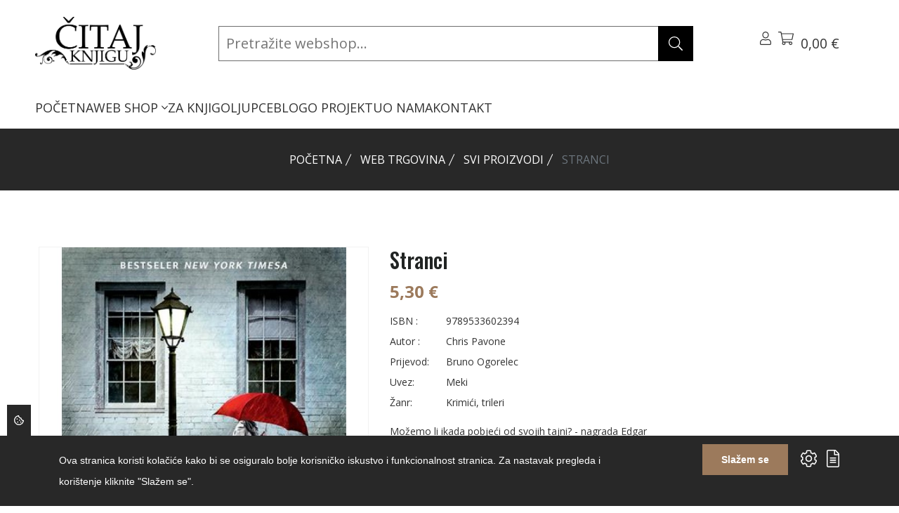

--- FILE ---
content_type: text/html; charset=UTF-8
request_url: https://citajknjigu.com/shop/proizvodi/stranci
body_size: 30364
content:
<!DOCTYPE html>
<html lang="hr"> 
    <head>
        <!-- Meta Tags -->
        <meta charset="utf-8">
        <title>Stranci</title>
        <meta name="subject" content="Stranci">
        <meta name="description" content="Izvrsna stranica i web trgovina za knjigoljupce i sve one koji će to tek postati - Čitaj knjigu" />
        <meta name="keywords" content="citaj knjigu, web trgovina, čitaj knjigu, web shop, webshop" />
        <meta name="author" content="ExtremeIT.hr">
        <meta name="robots" content="index,follow">
        <meta name="language" content="hr-HR" />
        <meta name="url" content="https://citajknjigu.com/shop/proizvodi/stranci">
        <meta name="directory" content="submission">
        <meta name="copyright" content="Čitaj knjigu d.o.o.">

        <meta property="og:title" content="Stranci" />
        <meta property="og:type" content="product" />
        <meta property="og:description" content="Možemo li ikada pobjeći od svojih tajni? - nagrada Edgar" />
        <meta property="og:url" content="https://citajknjigu.com/shop/proizvodi/stranci" />
        <meta property="og:site_name" content="Čitaj knjigu d.o.o."/>
        <meta property="og:email" content="info@citajknjigu.com"/>
        <meta property="og:phone_number" content=""/>
        <meta property="og:latitude" content="16.113098"/>
        <meta property="og:longitude" content="45.828453"/>
        <meta property="og:street-address" content="Lašćinska cesta 72"/>
        <meta property="og:locality" content="Zagreb"/>
        <meta property="og:postal-code" content="10000"/>
        <meta property="og:country-name" content="Hrvatska"/>
                        <meta property="og:image" content="https://citajknjigu.com/imager/1200x630/upload/products/pavone_stranci.jpg" />
        <meta property="og:image:width" content="1200" />
        <meta property="og:image:height" content="630" />
        <meta name="dcterms.title" content="Stranci" />
        <meta name="dcterms.description" content="Izvrsna stranica i web trgovina za knjigoljupce i sve one koji će to tek postati - Čitaj knjigu" />
        <meta name="dcterms.language" content="hr-HR" />
        <meta name="dcterms.format" content="text/html" />
        <meta name="dcterms.creator" content="Extreme IT" />    
        <meta name="dcterms.publisher" content="Extreme IT" />
        <meta name="dcterms.identifier" content="http://www.extremeit.hr/" />

        <!-- Mobile Meta -->
        <meta name="viewport" content="width=device-width, initial-scale=1, shrink-to-fit=no">
        <!-- CSRF protection -->
        <meta name="csrf-token" content="PieNvtnfooxHiCV0viHd0kH2WIzRfnH7sIgLXQ98" />

        <link rel="shortcut icon" type="image/x-icon" href="/favicon.ico" />
        <link rel="preconnect" href="https://fonts.gstatic.com">
        <!-- Stylesheets -->
        <link href="https://fonts.googleapis.com/css2?family=Open+Sans:ital,wght@0,300;0,400;0,500;0,600;0,700;0,800;1,300;1,400;1,500;1,600;1,700;1,800&family=Oswald:wght@200;300;400;500;600;700&display=swap" rel="stylesheet">

        <link rel="stylesheet" href="/css/web.css">

        <script type="text/javascript">
            var loacale = 'hr';
            var locale_prefix = '';
            var sitename = 'Čitaj Knjigu';
            var domain = 'citajknjigu.com';
            var search_domain = 'https://citajknjigu.com/api-search';
            var search_key = '84b819eb72a624639bc8c40562f1f12e4dfabbe59d5799bc5e5f00af41cb2898';
        </script> 

        <!--extreme--cookie-head-->
<!-- Google tag (gtag.js) -->
<script async src="https://www.googletagmanager.com/gtag/js?id=G-6VKSQZNQML"></script>
<script>
  window.dataLayer = window.dataLayer || [];
  function gtag(){dataLayer.push(arguments);}
  gtag('js', new Date());

  gtag('config', 'G-6VKSQZNQML');
</script>

  
    </head>

<body class="shop.show">
<!--extreme--cookie-body-->
    <div class="header sticky-header section">
    <div class="container-fluid d-flex flex-column">
        <div class="row align-items-center justify-content-between  py-2">
            <div class="col-lg-2 col order-0">
                <div class="header-logo">
                    <a href="/">
                        <img src="[data-uri]" alt="Čitaj Knjigu" />
                    </a>
                </div>
            </div>

            <div class="col-lg-7 header-search-container position-relative order-2 order-lg-1">
                <div class="searchbox-container" id="searchbox-container">
                    <form method="GET" action="https://citajknjigu.com/shop/pretraga" accept-charset="UTF-8" id="search-form" class="header-search-form">

                        <input type="search" name="q" id="searchbox-input" value="" class="" placeholder="Pretražite webshop..." autocomplete="off"  ishoveredin="0" isfocusedin="0">

                        <button class="btn searchbox-button" type="submit"><svg xmlns="http://www.w3.org/2000/svg" viewBox="0 0 512 512" class="svg-icon svg-inline--fa" role="img" aria-hidden="true"><!-- Font Awesome Pro 5.15.4 by @fontawesome - https://fontawesome.com License - https://fontawesome.com/license (Commercial License) --><path d="M508.5 481.6l-129-129c-2.3-2.3-5.3-3.5-8.5-3.5h-10.3C395 312 416 262.5 416 208 416 93.1 322.9 0 208 0S0 93.1 0 208s93.1 208 208 208c54.5 0 104-21 141.1-55.2V371c0 3.2 1.3 6.2 3.5 8.5l129 129c4.7 4.7 12.3 4.7 17 0l9.9-9.9c4.7-4.7 4.7-12.3 0-17zM208 384c-97.3 0-176-78.7-176-176S110.7 32 208 32s176 78.7 176 176-78.7 176-176 176z"></path></svg>
</button>
                    <button class="btn clearsearch-button" type="button" id="clear-search-button" style="display:none;"><svg xmlns="http://www.w3.org/2000/svg" viewBox="0 0 320 512" class="svg-icon svg-inline--fa" role="img" aria-hidden="true"><!-- Font Awesome Pro 5.15.4 by @fontawesome - https://fontawesome.com License - https://fontawesome.com/license (Commercial License) --><path d="M193.94 256L296.5 153.44l21.15-21.15c3.12-3.12 3.12-8.19 0-11.31l-22.63-22.63c-3.12-3.12-8.19-3.12-11.31 0L160 222.06 36.29 98.34c-3.12-3.12-8.19-3.12-11.31 0L2.34 120.97c-3.12 3.12-3.12 8.19 0 11.31L126.06 256 2.34 379.71c-3.12 3.12-3.12 8.19 0 11.31l22.63 22.63c3.12 3.12 8.19 3.12 11.31 0L160 289.94 262.56 392.5l21.15 21.15c3.12 3.12 8.19 3.12 11.31 0l22.63-22.63c3.12-3.12 3.12-8.19 0-11.31L193.94 256z"></path></svg>
</button>

                    </form>
                </div>
                <div class="search-results" id="search-results">
                    <div id="search-results-container" class="search-results-container" style="display: none;">

    <div class="row">
        <div class="col-md-3 d-flex flex-column order-1 order-md-0">
            <div class="search-results-title">Kategorije</div>
            <div class="search-empty search-empty-categories" style="display:none;">Nema rezultata</div>
            <div class="search-results-categories"></div>
            <div class="search-results-title">Članci</div>
            <div class="search-empty search-empty-articles" style="display:none;">Nema rezultata</div>
            <div class="search-results-articles"></div>
        </div>
        <div class="col-md-9 d-flex flex-column products-column order-0 order-md-1">
            <div class="search-results-title">Proizvodi</div>
            <div class="search-empty search-empty-products" style="display:none;">Nema rezultata</div>
            <div class="search-results-products"></div>
        </div>
    </div>

</div>                </div>

            </div>
            <!-- Action Start -->
            <div class="col-auto  d-flex order-1 order-lg-2">
                <div class="header-action">
                    <div class="header-action-item dropdown me-lg-6">
                        <button class="header-action-toggle" type="button" data-bs-toggle="dropdown"><svg xmlns="http://www.w3.org/2000/svg" viewBox="0 0 448 512" class="svg-icon svg-inline--fa" role="img" aria-hidden="true"><!-- Font Awesome Pro 5.15.4 by @fontawesome - https://fontawesome.com License - https://fontawesome.com/license (Commercial License) --><path d="M313.6 288c-28.7 0-42.5 16-89.6 16-47.1 0-60.8-16-89.6-16C60.2 288 0 348.2 0 422.4V464c0 26.5 21.5 48 48 48h352c26.5 0 48-21.5 48-48v-41.6c0-74.2-60.2-134.4-134.4-134.4zM416 464c0 8.8-7.2 16-16 16H48c-8.8 0-16-7.2-16-16v-41.6C32 365.9 77.9 320 134.4 320c19.6 0 39.1 16 89.6 16 50.4 0 70-16 89.6-16 56.5 0 102.4 45.9 102.4 102.4V464zM224 256c70.7 0 128-57.3 128-128S294.7 0 224 0 96 57.3 96 128s57.3 128 128 128zm0-224c52.9 0 96 43.1 96 96s-43.1 96-96 96-96-43.1-96-96 43.1-96 96-96z"></path></svg>
</button>
                        <div class="dropdown-menu   header-dropdown-menu">
                            <h6 class="header-dropdown-menu-title">Korisnik</h6>
                            <ul>
                                                            <li><a  href="https://citajknjigu.com/prijava">Prijava</a></li>
                                <li>
                                    <a href="https://citajknjigu.com/registracija">Registracija</a>
                                </li>
                                                        </ul>
                        </div>
                        <div class="header-action-item">
    <button class="header-action-toggle position-relative" type="button" data-bs-toggle="offcanvas" data-bs-target="#cart-menu">
        <svg xmlns="http://www.w3.org/2000/svg" viewBox="0 0 576 512" class="svg-icon svg-inline--fa" role="img" aria-hidden="true"><!-- Font Awesome Pro 5.15.4 by @fontawesome - https://fontawesome.com License - https://fontawesome.com/license (Commercial License) --><path d="M551.991 64H129.28l-8.329-44.423C118.822 8.226 108.911 0 97.362 0H12C5.373 0 0 5.373 0 12v8c0 6.627 5.373 12 12 12h78.72l69.927 372.946C150.305 416.314 144 431.42 144 448c0 35.346 28.654 64 64 64s64-28.654 64-64a63.681 63.681 0 0 0-8.583-32h145.167a63.681 63.681 0 0 0-8.583 32c0 35.346 28.654 64 64 64 35.346 0 64-28.654 64-64 0-17.993-7.435-34.24-19.388-45.868C506.022 391.891 496.76 384 485.328 384H189.28l-12-64h331.381c11.368 0 21.177-7.976 23.496-19.105l43.331-208C578.592 77.991 567.215 64 551.991 64zM240 448c0 17.645-14.355 32-32 32s-32-14.355-32-32 14.355-32 32-32 32 14.355 32 32zm224 32c-17.645 0-32-14.355-32-32s14.355-32 32-32 32 14.355 32 32-14.355 32-32 32zm38.156-192H171.28l-36-192h406.876l-40 192z"></path></svg>
                <span class="count" id="cart-quantity"   style="display:none;" ></span>
        <span class="amount" id="cart-total">0,00 €</span><br>
                    </button>
</div>                        <div class="header-action-item d-lg-none">
                            <button class="header-action-toggle" type="button" data-bs-toggle="offcanvas" data-bs-target="#offcanvas-header"><svg xmlns="http://www.w3.org/2000/svg" viewBox="0 0 448 512" class="svg-icon svg-inline--fa" role="img" aria-hidden="true"><!-- Font Awesome Pro 5.15.4 by @fontawesome - https://fontawesome.com License - https://fontawesome.com/license (Commercial License) --><path d="M442 114H6a6 6 0 0 1-6-6V84a6 6 0 0 1 6-6h436a6 6 0 0 1 6 6v24a6 6 0 0 1-6 6zm0 160H6a6 6 0 0 1-6-6v-24a6 6 0 0 1 6-6h436a6 6 0 0 1 6 6v24a6 6 0 0 1-6 6zm0 160H6a6 6 0 0 1-6-6v-24a6 6 0 0 1 6-6h436a6 6 0 0 1 6 6v24a6 6 0 0 1-6 6z"></path></svg>
</button>
                        </div>
                    </div>

                </div>
            </div>

        </div>
        <div class="row align-items-startr">
            <div class="col">

                <div class="col d-none d-lg-block">
    <nav class="main-menu">
        <ul>
                                <li class="">
                <a href="/">POČETNA </a>
                            </li>
                                <li class="">
                <a href="https://citajknjigu.com/shop">WEB SHOP <svg xmlns="http://www.w3.org/2000/svg" viewBox="0 0 256 512" class="svg-icon svg-inline--fa" role="img" aria-hidden="true"><!-- Font Awesome Pro 5.15.4 by @fontawesome - https://fontawesome.com License - https://fontawesome.com/license (Commercial License) --><path d="M119.5 326.9L3.5 209.1c-4.7-4.7-4.7-12.3 0-17l7.1-7.1c4.7-4.7 12.3-4.7 17 0L128 287.3l100.4-102.2c4.7-4.7 12.3-4.7 17 0l7.1 7.1c4.7 4.7 4.7 12.3 0 17L136.5 327c-4.7 4.6-12.3 4.6-17-.1z"></path></svg>
 </a>
                
                    <ul class=" mega-menu  ">
                                                <li>
                            <a href="/shop/knjige">KNJIGE</a>
                                                        <ul>
                                                            <li>
                                    <a href="/shop/knjige/knjizevnosti">Svjetska književnost</a>
                                                                    </li>
                                                            <li>
                                    <a href="/shop/knjige/duhovnost-psihologija1">Domaća književnost</a>
                                                                    </li>
                                                            <li>
                                    <a href="/shop/knjige/kulinarstvo-i-gastronomija">Publicistika</a>
                                                                    </li>
                                                            <li>
                                    <a href="/shop/knjige/popularne-znanosti">Popularne znanosti</a>
                                                                    </li>
                                                            <li>
                                    <a href="/shop/knjige/djecja-knjizevnost3">Dječja književnost</a>
                                                                    </li>
                                                            <li>
                                    <a href="/shop/knjige/knjige-za-mlade">Knjige za mlade</a>
                                                                    </li>
                                                            <li>
                                    <a href="/shop/knjige/romani2">Romani</a>
                                                                    </li>
                                                            <li>
                                    <a href="/shop/knjige">Ostalo</a>
                                                                    </li>
                                                        </ul>
                            
                        </li>
                                                <li>
                            <a href="/shop/udzbenici-i-skolski-program">BIBLIOTEKA ČITAJ KNJIGU</a>
                                                        <ul>
                                                            <li>
                                    <a href="/shop/udzbenici-i-skolski-program/klasici">Klasici</a>
                                                                    </li>
                                                            <li>
                                    <a href="/shop/udzbenici-i-skolski-program/autobiografije-i-biografije">Autobiografije i biografije</a>
                                                                    </li>
                                                            <li>
                                    <a href="">Hitovi</a>
                                                                    </li>
                                                        </ul>
                            
                        </li>
                                                <li>
                            <a href="">UDŽBENICI I ŠKOLSKI PROGRAM</a>
                                                        <ul>
                                                            <li>
                                    <a href="">Udžbenici osnovna škola</a>
                                                                    </li>
                                                            <li>
                                    <a href="">Udžbenici srednja škola i gimnazije</a>
                                                                    </li>
                                                            <li>
                                    <a href="">Udžbenici za studente</a>
                                                                    </li>
                                                            <li>
                                    <a href="">Priručnici, vodiči</a>
                                                                    </li>
                                                            <li>
                                    <a href="">Rječnici</a>
                                                                    </li>
                                                        </ul>
                            
                        </li>
                                                <li>
                            <a href="/shop/biblioteka-citaj-knjigu">ZNANSTVENA I STRUČNA KNJIGA</a>
                                                        <ul>
                                                            <li>
                                    <a href="/shop/biblioteka-citaj-knjigu/drustvene-znanosti1">Društvene znanosti</a>
                                                                    </li>
                                                            <li>
                                    <a href="/shop/biblioteka-citaj-knjigu/humanisticke-znanosti">Humanističke znanosti</a>
                                                                    </li>
                                                            <li>
                                    <a href="/shop/biblioteka-citaj-knjigu/medicinske-znanosti">Medicinske znanosti</a>
                                                                    </li>
                                                            <li>
                                    <a href="/shop/biblioteka-citaj-knjigu/prirodne-i-tehnicke-znanosti">Prirodne znanosti</a>
                                                                    </li>
                                                            <li>
                                    <a href="/shop/biblioteka-citaj-knjigu/prirucnici-vodici">Stručni priručnici, vodiči</a>
                                                                    </li>
                                                            <li>
                                    <a href="/shop/biblioteka-citaj-knjigu/tehnicke-znanosti">Tehničke znanosti</a>
                                                                    </li>
                                                            <li>
                                    <a href="/shop/biblioteka-citaj-knjigu/enciklopedije">Enciklopedije</a>
                                                                    </li>
                                                        </ul>
                            
                        </li>
                                                <li>
                            <a href="/shop/strane-knjige">STRANE KNJIGE</a>
                                                        <ul>
                                                            <li>
                                    <a href="">Engleski jezik</a>
                                                                    </li>
                                                            <li>
                                    <a href="">Njemački jezik</a>
                                                                    </li>
                                                            <li>
                                    <a href="">Talijanski jezik</a>
                                                                    </li>
                                                            <li>
                                    <a href="">Francuski jezik</a>
                                                                    </li>
                                                        </ul>
                            
                        </li>
                                            </ul>

                            </li>
                                <li class="">
                <a href="/shop/za-knjigoljupce">ZA KNJIGOLJUPCE </a>
                            </li>
                                <li class="">
                <a href="/blog">BLOG </a>
                            </li>
                                <li class="">
                <a href="/o-projektu">O PROJEKTU </a>
                            </li>
                                <li class="">
                <a href="/o-nama">O NAMA </a>
                            </li>
                                <li class="">
                <a href="/kontakt">KONTAKT </a>
                            </li>
                </ul>
    </nav>
</div>

            </div>
            <!-- Action End -->
        </div>
    </div>
</div>


<div class="offcanvas offcanvas-end" id="cart-menu">
    <div class="offcanvas-header">
        <h5>Košarica</h5>
        <button type="button" class="btn-close text-reset" data-bs-dismiss="offcanvas" aria-label="Close"></button>
    </div>
    <div class="cart-menu-body offcanvas-body d-flex flex-column">
                <div class="header-cart-body">
            <div class="cart-menu-items header-cart-products">
                            </div>
        </div>
        <div class="header-cart-footer">
            <h4 class="cart-menu-total header-cart-total">
                Ukupno: <span class="price">0,00 €</span>

            </h4>
                        <div class="cart-menu-buttons header-cart-buttons">
                <a href="https://citajknjigu.com/shop/kosarica" class="btn btn-outline-dark btn-primary-hover">Pregled košarice</a>
                <a href="https://citajknjigu.com/shop/narudzba" class="btn btn-outline-dark btn-primary-hover">Završi kupovinu</a>
            </div>
        </div>
            </div>
</div>

<div class="offcanvas offcanvas-end" id="offcanvas-header">
    <div class="offcanvas-header">
        <h5>Izbornik</h5>
        <button type="button" class="btn-close text-reset" data-bs-dismiss="offcanvas" aria-label="Close"></button>
    </div>
    <div class="offcanvas-body">
        <nav class="mobile-menu">
            <ul>
                                <li>
                <a href="/">POČETNA</a>
                            </li>
                                <li>
                <a href="https://citajknjigu.com/shop">WEB SHOP</a>
                                    <button class="mobile-sub-menu-toggle"></button>
                    <ul class="mobile-sub-menu">
                                                <li>
                            <a href="/shop/knjige">KNJIGE</a>
                                                        <button class="mobile-sub-menu-toggle"></button>
                            <ul class="mobile-sub-menu">
                                                            <li>
                                    <a href="/shop/knjige/knjizevnosti">Svjetska književnost</a>
                                                                    </li>
                                                            <li>
                                    <a href="/shop/knjige/duhovnost-psihologija1">Domaća književnost</a>
                                                                    </li>
                                                            <li>
                                    <a href="/shop/knjige/kulinarstvo-i-gastronomija">Publicistika</a>
                                                                    </li>
                                                            <li>
                                    <a href="/shop/knjige/popularne-znanosti">Popularne znanosti</a>
                                                                    </li>
                                                            <li>
                                    <a href="/shop/knjige/djecja-knjizevnost3">Dječja književnost</a>
                                                                    </li>
                                                            <li>
                                    <a href="/shop/knjige/knjige-za-mlade">Knjige za mlade</a>
                                                                    </li>
                                                            <li>
                                    <a href="/shop/knjige/romani2">Romani</a>
                                                                    </li>
                                                            <li>
                                    <a href="/shop/knjige">Ostalo</a>
                                                                    </li>
                                                        </ul>
                            
                        </li>
                                                <li>
                            <a href="/shop/udzbenici-i-skolski-program">BIBLIOTEKA ČITAJ KNJIGU</a>
                                                        <button class="mobile-sub-menu-toggle"></button>
                            <ul class="mobile-sub-menu">
                                                            <li>
                                    <a href="/shop/udzbenici-i-skolski-program/klasici">Klasici</a>
                                                                    </li>
                                                            <li>
                                    <a href="/shop/udzbenici-i-skolski-program/autobiografije-i-biografije">Autobiografije i biografije</a>
                                                                    </li>
                                                            <li>
                                    <a href="">Hitovi</a>
                                                                    </li>
                                                        </ul>
                            
                        </li>
                                                <li>
                            <a href="">UDŽBENICI I ŠKOLSKI PROGRAM</a>
                                                        <button class="mobile-sub-menu-toggle"></button>
                            <ul class="mobile-sub-menu">
                                                            <li>
                                    <a href="">Udžbenici osnovna škola</a>
                                                                    </li>
                                                            <li>
                                    <a href="">Udžbenici srednja škola i gimnazije</a>
                                                                    </li>
                                                            <li>
                                    <a href="">Udžbenici za studente</a>
                                                                    </li>
                                                            <li>
                                    <a href="">Priručnici, vodiči</a>
                                                                    </li>
                                                            <li>
                                    <a href="">Rječnici</a>
                                                                    </li>
                                                        </ul>
                            
                        </li>
                                                <li>
                            <a href="/shop/biblioteka-citaj-knjigu">ZNANSTVENA I STRUČNA KNJIGA</a>
                                                        <button class="mobile-sub-menu-toggle"></button>
                            <ul class="mobile-sub-menu">
                                                            <li>
                                    <a href="/shop/biblioteka-citaj-knjigu/drustvene-znanosti1">Društvene znanosti</a>
                                                                    </li>
                                                            <li>
                                    <a href="/shop/biblioteka-citaj-knjigu/humanisticke-znanosti">Humanističke znanosti</a>
                                                                    </li>
                                                            <li>
                                    <a href="/shop/biblioteka-citaj-knjigu/medicinske-znanosti">Medicinske znanosti</a>
                                                                    </li>
                                                            <li>
                                    <a href="/shop/biblioteka-citaj-knjigu/prirodne-i-tehnicke-znanosti">Prirodne znanosti</a>
                                                                    </li>
                                                            <li>
                                    <a href="/shop/biblioteka-citaj-knjigu/prirucnici-vodici">Stručni priručnici, vodiči</a>
                                                                    </li>
                                                            <li>
                                    <a href="/shop/biblioteka-citaj-knjigu/tehnicke-znanosti">Tehničke znanosti</a>
                                                                    </li>
                                                            <li>
                                    <a href="/shop/biblioteka-citaj-knjigu/enciklopedije">Enciklopedije</a>
                                                                    </li>
                                                        </ul>
                            
                        </li>
                                                <li>
                            <a href="/shop/strane-knjige">STRANE KNJIGE</a>
                                                        <button class="mobile-sub-menu-toggle"></button>
                            <ul class="mobile-sub-menu">
                                                            <li>
                                    <a href="">Engleski jezik</a>
                                                                    </li>
                                                            <li>
                                    <a href="">Njemački jezik</a>
                                                                    </li>
                                                            <li>
                                    <a href="">Talijanski jezik</a>
                                                                    </li>
                                                            <li>
                                    <a href="">Francuski jezik</a>
                                                                    </li>
                                                        </ul>
                            
                        </li>
                                            </ul>

                            </li>
                                <li>
                <a href="/shop/za-knjigoljupce">ZA KNJIGOLJUPCE</a>
                            </li>
                                <li>
                <a href="/blog">BLOG</a>
                            </li>
                                <li>
                <a href="/o-projektu">O PROJEKTU</a>
                            </li>
                                <li>
                <a href="/o-nama">O NAMA</a>
                            </li>
                                <li>
                <a href="/kontakt">KONTAKT</a>
                            </li>
                    </ul>
        </nav>
    </div>
</div>


    <main>

    
	<div class="page-banner-section section" >
    <div class="container">
        <ol class="breadcrumb">
        
                            <li class="breadcrumb-item"><a href="https://citajknjigu.com">Početna</a></li>
            
        
                            <li class="breadcrumb-item"><a href="https://citajknjigu.com/shop">Web trgovina</a></li>
            
        
                            <li class="breadcrumb-item"><a href="/shop/proizvodi">SVI PROIZVODI</a></li>
            
        
                            <li class="breadcrumb-item active">Stranci</li>
            
            </ol>

    </div>
</div>
    <div  id="product" class="product-details-section section section-padding" data-product-id="6451">
		<div class="container">
			<div class="row row-cols-md-2 row-cols-1 mb-n6">
				<div class="col-lg-5 mb-5">
					<div class="single-product-image">
						<div class="product-image-slider swiper">
			<div class="swiper-wrapper">
					<div class="swiper-slide image-zoom">
				<picture><source type="image/jpeg" srcset="https://citajknjigu.com/imager/600x800/upload/products/pavone_stranci.jpg?resize=1"><img src="https://citajknjigu.com/imager/600x800/upload/products/pavone_stranci.jpg?resize=1" class="img-fluid" loading="lazy" alt="Stranci 7044" width="600" height="800"></picture>
			</div>
			</div>
	<div class="swiper-pagination d-none"></div>
	<div class="swiper-button-prev d-none"></div>
	<div class="swiper-button-next d-none"></div>
</div>

<div class="product-thumb-carousel swiper">
	</div>
                    </div>
				</div>
				<div class="col-lg-7 mb-6">
					<div class="single-product-content">
						<h1 class="single-product-title">Stranci</h1>
						<div class="single-product-price">
							5,30 €  													</div>
											<ul class="single-product-meta">
							<li><span class="label">ISBN :</span> <span class="value">9789533602394</span></li>
							<li><span class="label">Autor :</span> <span class="value">Chris Pavone</span></li>
														<li><span class="label">Prijevod:</span> <span class="value">Bruno Ogorelec</span></li>
														<li><span class="label">Uvez:</span> <span class="value">Meki</span></li>
														<li><span class="label">Žanr:</span> <span class="value">Krimići, trileri</span></li>
													</ul>
						<div class="single-product-text">
							<p>Možemo li ikada pobjeći od svojih tajni? - nagrada Edgar</p>
						</div>
						<form method="POST" action="https://citajknjigu.com/shop/kosarica/add/6451" accept-charset="UTF-8" class="ajax-form" id="add-to-cart-form" data-success-run="updateCart"><input name="_token" type="hidden" value="PieNvtnfooxHiCV0viHd0kH2WIzRfnH7sIgLXQ98">
						<div class="single-product-actions">
							<input name="cart_menu" type="hidden" value="true">
							<input type="hidden" id="product_attribute_id" name="product_attribute_id" value="">
							<div class="single-product-actions-item">
								<div class="product-quantity-count">
									<button class="dec qty-btn">-</button>
									<input type="text" name="quantity" class="quantity product-quantity-box" id="quantity_6451" value="1" >
									<button class="inc qty-btn">+</button>
								</div>
							</div>
							<div class="single-product-actions-item"><button class="btn btn-dark btn-primary-hover rounded-0">Dodaj u košaricu</button></div>
						</div>
						</form>
						<div class="single-product-text">
							<p><p itemprop="description">Kada se s obitelji preseli u Luxembourg, gdje joj je muž dobio unosan posao, Kate Moore misli da može početi ispočetka. Dane provodi uživajući u jutarnjim kavama i brinući se za djecu, dok vikendima &scaron;vrlja po Parizu ili skija na Alpama. Nitko ne zna za užasnu tajnu koja u svakom trenutku njezin lagodan život može sru&scaron;iti kao kulu od karata. Kada se Katein muž počne sve čudnije pona&scaron;ati, a ona posumnja da jedan američki par nije ono za &scaron;to se izdaje, njezine strepnje i sumnje postaju sve zlokobnije. U potrazi za tajnama ljudi koji je okružuju, Kate će shvatiti da je uhvaćena u mrežu obmana koje joj prijete uni&scaron;titi obitelj, brak i život.</p>
<p></p></p>
						</div>
					</div>
				</div>
			</div>
		</div>
	</div>


	<div class="h1-product-section section section-padding pt-0">
        <div class="container">
            <div class="row">
                <div class="col">
                    <div class="section-title section-title-center">
                        <p class="title">Provjerite dodatnu ponudu</p>
                        <h2 class="sub-title">Povezani proizvodi</h2>
                    </div>
                </div>
            </div>
            <div class="row row-cols-lg-6 row-cols-md-4 row-cols-2">
                                    <div class="col card-group mb-4">
                        <div class="product">
    <div class="product-thumb">
        <a href="https://citajknjigu.com/shop/proizvodi/krv-i-poljupci" class="product-image"><img loading="lazy" src="https://citajknjigu.com/imager/300x400/upload/products/48594.jpg" alt="Krv i poljupci" width="268" height="306"></a>
                        <div class="product-action">
            <button class="product-action-btn d-none" data-tooltip-text="Brzi pregled" data-bs-toggle="modal" data-bs-target="#productBox"><svg xmlns="http://www.w3.org/2000/svg" viewBox="0 0 512 512" class="svg-icon svg-inline--fa" role="img" aria-hidden="true"><!-- Font Awesome Pro 5.15.4 by @fontawesome - https://fontawesome.com License - https://fontawesome.com/license (Commercial License) --><path d="M508.5 481.6l-129-129c-2.3-2.3-5.3-3.5-8.5-3.5h-10.3C395 312 416 262.5 416 208 416 93.1 322.9 0 208 0S0 93.1 0 208s93.1 208 208 208c54.5 0 104-21 141.1-55.2V371c0 3.2 1.3 6.2 3.5 8.5l129 129c4.7 4.7 12.3 4.7 17 0l9.9-9.9c4.7-4.7 4.7-12.3 0-17zM208 384c-97.3 0-176-78.7-176-176S110.7 32 208 32s176 78.7 176 176-78.7 176-176 176z"></path></svg>
</button>
            <button class="product-action-btn d-none" data-tooltip-text="Dodaj u listu želja"><svg xmlns="http://www.w3.org/2000/svg" viewBox="0 0 512 512" class="svg-icon svg-inline--fa" role="img" aria-hidden="true"><!-- Font Awesome Pro 5.15.4 by @fontawesome - https://fontawesome.com License - https://fontawesome.com/license (Commercial License) --><path d="M462.3 62.7c-54.5-46.4-136-38.7-186.6 13.5L256 96.6l-19.7-20.3C195.5 34.1 113.2 8.7 49.7 62.7c-62.8 53.6-66.1 149.8-9.9 207.8l193.5 199.8c6.2 6.4 14.4 9.7 22.6 9.7 8.2 0 16.4-3.2 22.6-9.7L472 270.5c56.4-58 53.1-154.2-9.7-207.8zm-13.1 185.6L256.4 448.1 62.8 248.3c-38.4-39.6-46.4-115.1 7.7-161.2 54.8-46.8 119.2-12.9 142.8 11.5l42.7 44.1 42.7-44.1c23.2-24 88.2-58 142.8-11.5 54 46 46.1 121.5 7.7 161.2z"></path></svg>
</button>
            <button class="product-action-btn d-none" data-tooltip-text="Usporedi"><svg xmlns="http://www.w3.org/2000/svg" viewBox="0 0 512 512" class="svg-icon svg-inline--fa" role="img" aria-hidden="true"><!-- Font Awesome Pro 5.15.4 by @fontawesome - https://fontawesome.com License - https://fontawesome.com/license (Commercial License) --><path d="M492 8h-10c-6.627 0-12 5.373-12 12v110.627C426.929 57.261 347.224 8 256 8 123.228 8 14.824 112.338 8.31 243.493 7.971 250.311 13.475 256 20.301 256h10.016c6.353 0 11.646-4.949 11.977-11.293C48.157 132.216 141.097 42 256 42c82.862 0 154.737 47.077 190.289 116H332c-6.627 0-12 5.373-12 12v10c0 6.627 5.373 12 12 12h160c6.627 0 12-5.373 12-12V20c0-6.627-5.373-12-12-12zm-.301 248h-10.015c-6.352 0-11.647 4.949-11.977 11.293C463.841 380.158 370.546 470 256 470c-82.608 0-154.672-46.952-190.299-116H180c6.627 0 12-5.373 12-12v-10c0-6.627-5.373-12-12-12H20c-6.627 0-12 5.373-12 12v160c0 6.627 5.373 12 12 12h10c6.627 0 12-5.373 12-12V381.373C85.071 454.739 164.777 504 256 504c132.773 0 241.176-104.338 247.69-235.493.339-6.818-5.165-12.507-11.991-12.507z"></path></svg>
</button>
            <a href="https://citajknjigu.com/shop/proizvodi/krv-i-poljupci" class="product-action-btn" data-tooltip-text="Otvori"><svg xmlns="http://www.w3.org/2000/svg" viewBox="0 0 576 512" class="svg-icon svg-inline--fa" role="img" aria-hidden="true"><!-- Font Awesome Pro 5.15.4 by @fontawesome - https://fontawesome.com License - https://fontawesome.com/license (Commercial License) --><path d="M288 288a64 64 0 0 0 0-128c-1 0-1.88.24-2.85.29a47.5 47.5 0 0 1-60.86 60.86c0 1-.29 1.88-.29 2.85a64 64 0 0 0 64 64zm284.52-46.6C518.29 135.59 410.93 64 288 64S57.68 135.64 3.48 241.41a32.35 32.35 0 0 0 0 29.19C57.71 376.41 165.07 448 288 448s230.32-71.64 284.52-177.41a32.35 32.35 0 0 0 0-29.19zM288 96a128 128 0 1 1-128 128A128.14 128.14 0 0 1 288 96zm0 320c-107.36 0-205.46-61.31-256-160a294.78 294.78 0 0 1 129.78-129.33C140.91 153.69 128 187.17 128 224a160 160 0 0 0 320 0c0-36.83-12.91-70.31-33.78-97.33A294.78 294.78 0 0 1 544 256c-50.53 98.69-148.64 160-256 160z"></path></svg>
</a>
            <form method="POST" action="https://citajknjigu.com/shop/kosarica/add/6876" accept-charset="UTF-8" class="ajax-form" data-success-run="updateCart" 1data-success-run2="updateCartMenu"><input name="_token" type="hidden" value="PieNvtnfooxHiCV0viHd0kH2WIzRfnH7sIgLXQ98">
            <input name="cart_menu" type="hidden" value="true">
            <button class="product-action-btn" data-tooltip-text="Dodaj u košaricu"><svg xmlns="http://www.w3.org/2000/svg" viewBox="0 0 576 512" class="svg-icon svg-inline--fa" role="img" aria-hidden="true"><!-- Font Awesome Pro 5.15.4 by @fontawesome - https://fontawesome.com License - https://fontawesome.com/license (Commercial License) --><path d="M551.991 64H129.28l-8.329-44.423C118.822 8.226 108.911 0 97.362 0H12C5.373 0 0 5.373 0 12v8c0 6.627 5.373 12 12 12h78.72l69.927 372.946C150.305 416.314 144 431.42 144 448c0 35.346 28.654 64 64 64s64-28.654 64-64a63.681 63.681 0 0 0-8.583-32h145.167a63.681 63.681 0 0 0-8.583 32c0 35.346 28.654 64 64 64 35.346 0 64-28.654 64-64 0-17.993-7.435-34.24-19.388-45.868C506.022 391.891 496.76 384 485.328 384H189.28l-12-64h331.381c11.368 0 21.177-7.976 23.496-19.105l43.331-208C578.592 77.991 567.215 64 551.991 64zM240 448c0 17.645-14.355 32-32 32s-32-14.355-32-32 14.355-32 32-32 32 14.355 32 32zm224 32c-17.645 0-32-14.355-32-32s14.355-32 32-32 32 14.355 32 32-14.355 32-32 32zm38.156-192H171.28l-36-192h406.876l-40 192z"></path></svg>
</button>
            </form>
        </div>

    </div>
    <div class="product-content">

        <h5 class="product-title"><a href="https://citajknjigu.com/shop/proizvodi/krv-i-poljupci">Krv i poljupci</a></h5>
        <div class="product-price">
                        3,85 €
        </div>
					    </div>
</div>


                    </div>
                                    <div class="col card-group mb-4">
                        <div class="product">
    <div class="product-thumb">
        <a href="https://citajknjigu.com/shop/proizvodi/posljednji-veteran-rata-za-nezavisnost" class="product-image"><img loading="lazy" src="https://citajknjigu.com/imager/300x400/upload/products/mentes_veteran.jpg" alt="Posljednji veteran rata za nezavisnost" width="268" height="306"></a>
                        <div class="product-action">
            <button class="product-action-btn d-none" data-tooltip-text="Brzi pregled" data-bs-toggle="modal" data-bs-target="#productBox"><svg xmlns="http://www.w3.org/2000/svg" viewBox="0 0 512 512" class="svg-icon svg-inline--fa" role="img" aria-hidden="true"><!-- Font Awesome Pro 5.15.4 by @fontawesome - https://fontawesome.com License - https://fontawesome.com/license (Commercial License) --><path d="M508.5 481.6l-129-129c-2.3-2.3-5.3-3.5-8.5-3.5h-10.3C395 312 416 262.5 416 208 416 93.1 322.9 0 208 0S0 93.1 0 208s93.1 208 208 208c54.5 0 104-21 141.1-55.2V371c0 3.2 1.3 6.2 3.5 8.5l129 129c4.7 4.7 12.3 4.7 17 0l9.9-9.9c4.7-4.7 4.7-12.3 0-17zM208 384c-97.3 0-176-78.7-176-176S110.7 32 208 32s176 78.7 176 176-78.7 176-176 176z"></path></svg>
</button>
            <button class="product-action-btn d-none" data-tooltip-text="Dodaj u listu želja"><svg xmlns="http://www.w3.org/2000/svg" viewBox="0 0 512 512" class="svg-icon svg-inline--fa" role="img" aria-hidden="true"><!-- Font Awesome Pro 5.15.4 by @fontawesome - https://fontawesome.com License - https://fontawesome.com/license (Commercial License) --><path d="M462.3 62.7c-54.5-46.4-136-38.7-186.6 13.5L256 96.6l-19.7-20.3C195.5 34.1 113.2 8.7 49.7 62.7c-62.8 53.6-66.1 149.8-9.9 207.8l193.5 199.8c6.2 6.4 14.4 9.7 22.6 9.7 8.2 0 16.4-3.2 22.6-9.7L472 270.5c56.4-58 53.1-154.2-9.7-207.8zm-13.1 185.6L256.4 448.1 62.8 248.3c-38.4-39.6-46.4-115.1 7.7-161.2 54.8-46.8 119.2-12.9 142.8 11.5l42.7 44.1 42.7-44.1c23.2-24 88.2-58 142.8-11.5 54 46 46.1 121.5 7.7 161.2z"></path></svg>
</button>
            <button class="product-action-btn d-none" data-tooltip-text="Usporedi"><svg xmlns="http://www.w3.org/2000/svg" viewBox="0 0 512 512" class="svg-icon svg-inline--fa" role="img" aria-hidden="true"><!-- Font Awesome Pro 5.15.4 by @fontawesome - https://fontawesome.com License - https://fontawesome.com/license (Commercial License) --><path d="M492 8h-10c-6.627 0-12 5.373-12 12v110.627C426.929 57.261 347.224 8 256 8 123.228 8 14.824 112.338 8.31 243.493 7.971 250.311 13.475 256 20.301 256h10.016c6.353 0 11.646-4.949 11.977-11.293C48.157 132.216 141.097 42 256 42c82.862 0 154.737 47.077 190.289 116H332c-6.627 0-12 5.373-12 12v10c0 6.627 5.373 12 12 12h160c6.627 0 12-5.373 12-12V20c0-6.627-5.373-12-12-12zm-.301 248h-10.015c-6.352 0-11.647 4.949-11.977 11.293C463.841 380.158 370.546 470 256 470c-82.608 0-154.672-46.952-190.299-116H180c6.627 0 12-5.373 12-12v-10c0-6.627-5.373-12-12-12H20c-6.627 0-12 5.373-12 12v160c0 6.627 5.373 12 12 12h10c6.627 0 12-5.373 12-12V381.373C85.071 454.739 164.777 504 256 504c132.773 0 241.176-104.338 247.69-235.493.339-6.818-5.165-12.507-11.991-12.507z"></path></svg>
</button>
            <a href="https://citajknjigu.com/shop/proizvodi/posljednji-veteran-rata-za-nezavisnost" class="product-action-btn" data-tooltip-text="Otvori"><svg xmlns="http://www.w3.org/2000/svg" viewBox="0 0 576 512" class="svg-icon svg-inline--fa" role="img" aria-hidden="true"><!-- Font Awesome Pro 5.15.4 by @fontawesome - https://fontawesome.com License - https://fontawesome.com/license (Commercial License) --><path d="M288 288a64 64 0 0 0 0-128c-1 0-1.88.24-2.85.29a47.5 47.5 0 0 1-60.86 60.86c0 1-.29 1.88-.29 2.85a64 64 0 0 0 64 64zm284.52-46.6C518.29 135.59 410.93 64 288 64S57.68 135.64 3.48 241.41a32.35 32.35 0 0 0 0 29.19C57.71 376.41 165.07 448 288 448s230.32-71.64 284.52-177.41a32.35 32.35 0 0 0 0-29.19zM288 96a128 128 0 1 1-128 128A128.14 128.14 0 0 1 288 96zm0 320c-107.36 0-205.46-61.31-256-160a294.78 294.78 0 0 1 129.78-129.33C140.91 153.69 128 187.17 128 224a160 160 0 0 0 320 0c0-36.83-12.91-70.31-33.78-97.33A294.78 294.78 0 0 1 544 256c-50.53 98.69-148.64 160-256 160z"></path></svg>
</a>
            <form method="POST" action="https://citajknjigu.com/shop/kosarica/add/7260" accept-charset="UTF-8" class="ajax-form" data-success-run="updateCart" 1data-success-run2="updateCartMenu"><input name="_token" type="hidden" value="PieNvtnfooxHiCV0viHd0kH2WIzRfnH7sIgLXQ98">
            <input name="cart_menu" type="hidden" value="true">
            <button class="product-action-btn" data-tooltip-text="Dodaj u košaricu"><svg xmlns="http://www.w3.org/2000/svg" viewBox="0 0 576 512" class="svg-icon svg-inline--fa" role="img" aria-hidden="true"><!-- Font Awesome Pro 5.15.4 by @fontawesome - https://fontawesome.com License - https://fontawesome.com/license (Commercial License) --><path d="M551.991 64H129.28l-8.329-44.423C118.822 8.226 108.911 0 97.362 0H12C5.373 0 0 5.373 0 12v8c0 6.627 5.373 12 12 12h78.72l69.927 372.946C150.305 416.314 144 431.42 144 448c0 35.346 28.654 64 64 64s64-28.654 64-64a63.681 63.681 0 0 0-8.583-32h145.167a63.681 63.681 0 0 0-8.583 32c0 35.346 28.654 64 64 64 35.346 0 64-28.654 64-64 0-17.993-7.435-34.24-19.388-45.868C506.022 391.891 496.76 384 485.328 384H189.28l-12-64h331.381c11.368 0 21.177-7.976 23.496-19.105l43.331-208C578.592 77.991 567.215 64 551.991 64zM240 448c0 17.645-14.355 32-32 32s-32-14.355-32-32 14.355-32 32-32 32 14.355 32 32zm224 32c-17.645 0-32-14.355-32-32s14.355-32 32-32 32 14.355 32 32-14.355 32-32 32zm38.156-192H171.28l-36-192h406.876l-40 192z"></path></svg>
</button>
            </form>
        </div>

    </div>
    <div class="product-content">

        <h5 class="product-title"><a href="https://citajknjigu.com/shop/proizvodi/posljednji-veteran-rata-za-nezavisnost">Posljednji veteran rata za nezavisnost</a></h5>
        <div class="product-price">
                        18,45 €
        </div>
					    </div>
</div>


                    </div>
                                    <div class="col card-group mb-4">
                        <div class="product">
    <div class="product-thumb">
        <a href="https://citajknjigu.com/shop/proizvodi/ona-lepa-smoje" class="product-image"><img loading="lazy" src="https://citajknjigu.com/imager/300x400/upload/products/oona.jpg" alt="Ona" width="268" height="306"></a>
                        <div class="product-action">
            <button class="product-action-btn d-none" data-tooltip-text="Brzi pregled" data-bs-toggle="modal" data-bs-target="#productBox"><svg xmlns="http://www.w3.org/2000/svg" viewBox="0 0 512 512" class="svg-icon svg-inline--fa" role="img" aria-hidden="true"><!-- Font Awesome Pro 5.15.4 by @fontawesome - https://fontawesome.com License - https://fontawesome.com/license (Commercial License) --><path d="M508.5 481.6l-129-129c-2.3-2.3-5.3-3.5-8.5-3.5h-10.3C395 312 416 262.5 416 208 416 93.1 322.9 0 208 0S0 93.1 0 208s93.1 208 208 208c54.5 0 104-21 141.1-55.2V371c0 3.2 1.3 6.2 3.5 8.5l129 129c4.7 4.7 12.3 4.7 17 0l9.9-9.9c4.7-4.7 4.7-12.3 0-17zM208 384c-97.3 0-176-78.7-176-176S110.7 32 208 32s176 78.7 176 176-78.7 176-176 176z"></path></svg>
</button>
            <button class="product-action-btn d-none" data-tooltip-text="Dodaj u listu želja"><svg xmlns="http://www.w3.org/2000/svg" viewBox="0 0 512 512" class="svg-icon svg-inline--fa" role="img" aria-hidden="true"><!-- Font Awesome Pro 5.15.4 by @fontawesome - https://fontawesome.com License - https://fontawesome.com/license (Commercial License) --><path d="M462.3 62.7c-54.5-46.4-136-38.7-186.6 13.5L256 96.6l-19.7-20.3C195.5 34.1 113.2 8.7 49.7 62.7c-62.8 53.6-66.1 149.8-9.9 207.8l193.5 199.8c6.2 6.4 14.4 9.7 22.6 9.7 8.2 0 16.4-3.2 22.6-9.7L472 270.5c56.4-58 53.1-154.2-9.7-207.8zm-13.1 185.6L256.4 448.1 62.8 248.3c-38.4-39.6-46.4-115.1 7.7-161.2 54.8-46.8 119.2-12.9 142.8 11.5l42.7 44.1 42.7-44.1c23.2-24 88.2-58 142.8-11.5 54 46 46.1 121.5 7.7 161.2z"></path></svg>
</button>
            <button class="product-action-btn d-none" data-tooltip-text="Usporedi"><svg xmlns="http://www.w3.org/2000/svg" viewBox="0 0 512 512" class="svg-icon svg-inline--fa" role="img" aria-hidden="true"><!-- Font Awesome Pro 5.15.4 by @fontawesome - https://fontawesome.com License - https://fontawesome.com/license (Commercial License) --><path d="M492 8h-10c-6.627 0-12 5.373-12 12v110.627C426.929 57.261 347.224 8 256 8 123.228 8 14.824 112.338 8.31 243.493 7.971 250.311 13.475 256 20.301 256h10.016c6.353 0 11.646-4.949 11.977-11.293C48.157 132.216 141.097 42 256 42c82.862 0 154.737 47.077 190.289 116H332c-6.627 0-12 5.373-12 12v10c0 6.627 5.373 12 12 12h160c6.627 0 12-5.373 12-12V20c0-6.627-5.373-12-12-12zm-.301 248h-10.015c-6.352 0-11.647 4.949-11.977 11.293C463.841 380.158 370.546 470 256 470c-82.608 0-154.672-46.952-190.299-116H180c6.627 0 12-5.373 12-12v-10c0-6.627-5.373-12-12-12H20c-6.627 0-12 5.373-12 12v160c0 6.627 5.373 12 12 12h10c6.627 0 12-5.373 12-12V381.373C85.071 454.739 164.777 504 256 504c132.773 0 241.176-104.338 247.69-235.493.339-6.818-5.165-12.507-11.991-12.507z"></path></svg>
</button>
            <a href="https://citajknjigu.com/shop/proizvodi/ona-lepa-smoje" class="product-action-btn" data-tooltip-text="Otvori"><svg xmlns="http://www.w3.org/2000/svg" viewBox="0 0 576 512" class="svg-icon svg-inline--fa" role="img" aria-hidden="true"><!-- Font Awesome Pro 5.15.4 by @fontawesome - https://fontawesome.com License - https://fontawesome.com/license (Commercial License) --><path d="M288 288a64 64 0 0 0 0-128c-1 0-1.88.24-2.85.29a47.5 47.5 0 0 1-60.86 60.86c0 1-.29 1.88-.29 2.85a64 64 0 0 0 64 64zm284.52-46.6C518.29 135.59 410.93 64 288 64S57.68 135.64 3.48 241.41a32.35 32.35 0 0 0 0 29.19C57.71 376.41 165.07 448 288 448s230.32-71.64 284.52-177.41a32.35 32.35 0 0 0 0-29.19zM288 96a128 128 0 1 1-128 128A128.14 128.14 0 0 1 288 96zm0 320c-107.36 0-205.46-61.31-256-160a294.78 294.78 0 0 1 129.78-129.33C140.91 153.69 128 187.17 128 224a160 160 0 0 0 320 0c0-36.83-12.91-70.31-33.78-97.33A294.78 294.78 0 0 1 544 256c-50.53 98.69-148.64 160-256 160z"></path></svg>
</a>
            <form method="POST" action="https://citajknjigu.com/shop/kosarica/add/6779" accept-charset="UTF-8" class="ajax-form" data-success-run="updateCart" 1data-success-run2="updateCartMenu"><input name="_token" type="hidden" value="PieNvtnfooxHiCV0viHd0kH2WIzRfnH7sIgLXQ98">
            <input name="cart_menu" type="hidden" value="true">
            <button class="product-action-btn" data-tooltip-text="Dodaj u košaricu"><svg xmlns="http://www.w3.org/2000/svg" viewBox="0 0 576 512" class="svg-icon svg-inline--fa" role="img" aria-hidden="true"><!-- Font Awesome Pro 5.15.4 by @fontawesome - https://fontawesome.com License - https://fontawesome.com/license (Commercial License) --><path d="M551.991 64H129.28l-8.329-44.423C118.822 8.226 108.911 0 97.362 0H12C5.373 0 0 5.373 0 12v8c0 6.627 5.373 12 12 12h78.72l69.927 372.946C150.305 416.314 144 431.42 144 448c0 35.346 28.654 64 64 64s64-28.654 64-64a63.681 63.681 0 0 0-8.583-32h145.167a63.681 63.681 0 0 0-8.583 32c0 35.346 28.654 64 64 64 35.346 0 64-28.654 64-64 0-17.993-7.435-34.24-19.388-45.868C506.022 391.891 496.76 384 485.328 384H189.28l-12-64h331.381c11.368 0 21.177-7.976 23.496-19.105l43.331-208C578.592 77.991 567.215 64 551.991 64zM240 448c0 17.645-14.355 32-32 32s-32-14.355-32-32 14.355-32 32-32 32 14.355 32 32zm224 32c-17.645 0-32-14.355-32-32s14.355-32 32-32 32 14.355 32 32-14.355 32-32 32zm38.156-192H171.28l-36-192h406.876l-40 192z"></path></svg>
</button>
            </form>
        </div>

    </div>
    <div class="product-content">

        <h5 class="product-title"><a href="https://citajknjigu.com/shop/proizvodi/ona-lepa-smoje">Ona</a></h5>
        <div class="product-price">
                        6,62 €
        </div>
					    </div>
</div>


                    </div>
                                    <div class="col card-group mb-4">
                        <div class="product">
    <div class="product-thumb">
        <a href="https://citajknjigu.com/shop/proizvodi/moc-navike-novo-izdanje" class="product-image"><img loading="lazy" src="https://citajknjigu.com/imager/300x400/upload/products/duhigg_novo_moc_navike_500pix.jpg" alt="Moć navike NOVO IZDANJE" width="268" height="306"></a>
                        <div class="product-action">
            <button class="product-action-btn d-none" data-tooltip-text="Brzi pregled" data-bs-toggle="modal" data-bs-target="#productBox"><svg xmlns="http://www.w3.org/2000/svg" viewBox="0 0 512 512" class="svg-icon svg-inline--fa" role="img" aria-hidden="true"><!-- Font Awesome Pro 5.15.4 by @fontawesome - https://fontawesome.com License - https://fontawesome.com/license (Commercial License) --><path d="M508.5 481.6l-129-129c-2.3-2.3-5.3-3.5-8.5-3.5h-10.3C395 312 416 262.5 416 208 416 93.1 322.9 0 208 0S0 93.1 0 208s93.1 208 208 208c54.5 0 104-21 141.1-55.2V371c0 3.2 1.3 6.2 3.5 8.5l129 129c4.7 4.7 12.3 4.7 17 0l9.9-9.9c4.7-4.7 4.7-12.3 0-17zM208 384c-97.3 0-176-78.7-176-176S110.7 32 208 32s176 78.7 176 176-78.7 176-176 176z"></path></svg>
</button>
            <button class="product-action-btn d-none" data-tooltip-text="Dodaj u listu želja"><svg xmlns="http://www.w3.org/2000/svg" viewBox="0 0 512 512" class="svg-icon svg-inline--fa" role="img" aria-hidden="true"><!-- Font Awesome Pro 5.15.4 by @fontawesome - https://fontawesome.com License - https://fontawesome.com/license (Commercial License) --><path d="M462.3 62.7c-54.5-46.4-136-38.7-186.6 13.5L256 96.6l-19.7-20.3C195.5 34.1 113.2 8.7 49.7 62.7c-62.8 53.6-66.1 149.8-9.9 207.8l193.5 199.8c6.2 6.4 14.4 9.7 22.6 9.7 8.2 0 16.4-3.2 22.6-9.7L472 270.5c56.4-58 53.1-154.2-9.7-207.8zm-13.1 185.6L256.4 448.1 62.8 248.3c-38.4-39.6-46.4-115.1 7.7-161.2 54.8-46.8 119.2-12.9 142.8 11.5l42.7 44.1 42.7-44.1c23.2-24 88.2-58 142.8-11.5 54 46 46.1 121.5 7.7 161.2z"></path></svg>
</button>
            <button class="product-action-btn d-none" data-tooltip-text="Usporedi"><svg xmlns="http://www.w3.org/2000/svg" viewBox="0 0 512 512" class="svg-icon svg-inline--fa" role="img" aria-hidden="true"><!-- Font Awesome Pro 5.15.4 by @fontawesome - https://fontawesome.com License - https://fontawesome.com/license (Commercial License) --><path d="M492 8h-10c-6.627 0-12 5.373-12 12v110.627C426.929 57.261 347.224 8 256 8 123.228 8 14.824 112.338 8.31 243.493 7.971 250.311 13.475 256 20.301 256h10.016c6.353 0 11.646-4.949 11.977-11.293C48.157 132.216 141.097 42 256 42c82.862 0 154.737 47.077 190.289 116H332c-6.627 0-12 5.373-12 12v10c0 6.627 5.373 12 12 12h160c6.627 0 12-5.373 12-12V20c0-6.627-5.373-12-12-12zm-.301 248h-10.015c-6.352 0-11.647 4.949-11.977 11.293C463.841 380.158 370.546 470 256 470c-82.608 0-154.672-46.952-190.299-116H180c6.627 0 12-5.373 12-12v-10c0-6.627-5.373-12-12-12H20c-6.627 0-12 5.373-12 12v160c0 6.627 5.373 12 12 12h10c6.627 0 12-5.373 12-12V381.373C85.071 454.739 164.777 504 256 504c132.773 0 241.176-104.338 247.69-235.493.339-6.818-5.165-12.507-11.991-12.507z"></path></svg>
</button>
            <a href="https://citajknjigu.com/shop/proizvodi/moc-navike-novo-izdanje" class="product-action-btn" data-tooltip-text="Otvori"><svg xmlns="http://www.w3.org/2000/svg" viewBox="0 0 576 512" class="svg-icon svg-inline--fa" role="img" aria-hidden="true"><!-- Font Awesome Pro 5.15.4 by @fontawesome - https://fontawesome.com License - https://fontawesome.com/license (Commercial License) --><path d="M288 288a64 64 0 0 0 0-128c-1 0-1.88.24-2.85.29a47.5 47.5 0 0 1-60.86 60.86c0 1-.29 1.88-.29 2.85a64 64 0 0 0 64 64zm284.52-46.6C518.29 135.59 410.93 64 288 64S57.68 135.64 3.48 241.41a32.35 32.35 0 0 0 0 29.19C57.71 376.41 165.07 448 288 448s230.32-71.64 284.52-177.41a32.35 32.35 0 0 0 0-29.19zM288 96a128 128 0 1 1-128 128A128.14 128.14 0 0 1 288 96zm0 320c-107.36 0-205.46-61.31-256-160a294.78 294.78 0 0 1 129.78-129.33C140.91 153.69 128 187.17 128 224a160 160 0 0 0 320 0c0-36.83-12.91-70.31-33.78-97.33A294.78 294.78 0 0 1 544 256c-50.53 98.69-148.64 160-256 160z"></path></svg>
</a>
            <form method="POST" action="https://citajknjigu.com/shop/kosarica/add/12763" accept-charset="UTF-8" class="ajax-form" data-success-run="updateCart" 1data-success-run2="updateCartMenu"><input name="_token" type="hidden" value="PieNvtnfooxHiCV0viHd0kH2WIzRfnH7sIgLXQ98">
            <input name="cart_menu" type="hidden" value="true">
            <button class="product-action-btn" data-tooltip-text="Dodaj u košaricu"><svg xmlns="http://www.w3.org/2000/svg" viewBox="0 0 576 512" class="svg-icon svg-inline--fa" role="img" aria-hidden="true"><!-- Font Awesome Pro 5.15.4 by @fontawesome - https://fontawesome.com License - https://fontawesome.com/license (Commercial License) --><path d="M551.991 64H129.28l-8.329-44.423C118.822 8.226 108.911 0 97.362 0H12C5.373 0 0 5.373 0 12v8c0 6.627 5.373 12 12 12h78.72l69.927 372.946C150.305 416.314 144 431.42 144 448c0 35.346 28.654 64 64 64s64-28.654 64-64a63.681 63.681 0 0 0-8.583-32h145.167a63.681 63.681 0 0 0-8.583 32c0 35.346 28.654 64 64 64 35.346 0 64-28.654 64-64 0-17.993-7.435-34.24-19.388-45.868C506.022 391.891 496.76 384 485.328 384H189.28l-12-64h331.381c11.368 0 21.177-7.976 23.496-19.105l43.331-208C578.592 77.991 567.215 64 551.991 64zM240 448c0 17.645-14.355 32-32 32s-32-14.355-32-32 14.355-32 32-32 32 14.355 32 32zm224 32c-17.645 0-32-14.355-32-32s14.355-32 32-32 32 14.355 32 32-14.355 32-32 32zm38.156-192H171.28l-36-192h406.876l-40 192z"></path></svg>
</button>
            </form>
        </div>

    </div>
    <div class="product-content">

        <h5 class="product-title"><a href="https://citajknjigu.com/shop/proizvodi/moc-navike-novo-izdanje">Moć navike NOVO IZDANJE</a></h5>
        <div class="product-price">
                        19,99 €
        </div>
					    </div>
</div>


                    </div>
                                    <div class="col card-group mb-4">
                        <div class="product">
    <div class="product-thumb">
        <a href="https://citajknjigu.com/shop/proizvodi/1010103" class="product-image"><img loading="lazy" src="https://citajknjigu.com/imager/300x400/upload/products/0_hay_zivite_sretno_sada_i_ovdje.jpg" alt="Živite sretno, sada i ovdje!" width="268" height="306"></a>
                        <div class="product-action">
            <button class="product-action-btn d-none" data-tooltip-text="Brzi pregled" data-bs-toggle="modal" data-bs-target="#productBox"><svg xmlns="http://www.w3.org/2000/svg" viewBox="0 0 512 512" class="svg-icon svg-inline--fa" role="img" aria-hidden="true"><!-- Font Awesome Pro 5.15.4 by @fontawesome - https://fontawesome.com License - https://fontawesome.com/license (Commercial License) --><path d="M508.5 481.6l-129-129c-2.3-2.3-5.3-3.5-8.5-3.5h-10.3C395 312 416 262.5 416 208 416 93.1 322.9 0 208 0S0 93.1 0 208s93.1 208 208 208c54.5 0 104-21 141.1-55.2V371c0 3.2 1.3 6.2 3.5 8.5l129 129c4.7 4.7 12.3 4.7 17 0l9.9-9.9c4.7-4.7 4.7-12.3 0-17zM208 384c-97.3 0-176-78.7-176-176S110.7 32 208 32s176 78.7 176 176-78.7 176-176 176z"></path></svg>
</button>
            <button class="product-action-btn d-none" data-tooltip-text="Dodaj u listu želja"><svg xmlns="http://www.w3.org/2000/svg" viewBox="0 0 512 512" class="svg-icon svg-inline--fa" role="img" aria-hidden="true"><!-- Font Awesome Pro 5.15.4 by @fontawesome - https://fontawesome.com License - https://fontawesome.com/license (Commercial License) --><path d="M462.3 62.7c-54.5-46.4-136-38.7-186.6 13.5L256 96.6l-19.7-20.3C195.5 34.1 113.2 8.7 49.7 62.7c-62.8 53.6-66.1 149.8-9.9 207.8l193.5 199.8c6.2 6.4 14.4 9.7 22.6 9.7 8.2 0 16.4-3.2 22.6-9.7L472 270.5c56.4-58 53.1-154.2-9.7-207.8zm-13.1 185.6L256.4 448.1 62.8 248.3c-38.4-39.6-46.4-115.1 7.7-161.2 54.8-46.8 119.2-12.9 142.8 11.5l42.7 44.1 42.7-44.1c23.2-24 88.2-58 142.8-11.5 54 46 46.1 121.5 7.7 161.2z"></path></svg>
</button>
            <button class="product-action-btn d-none" data-tooltip-text="Usporedi"><svg xmlns="http://www.w3.org/2000/svg" viewBox="0 0 512 512" class="svg-icon svg-inline--fa" role="img" aria-hidden="true"><!-- Font Awesome Pro 5.15.4 by @fontawesome - https://fontawesome.com License - https://fontawesome.com/license (Commercial License) --><path d="M492 8h-10c-6.627 0-12 5.373-12 12v110.627C426.929 57.261 347.224 8 256 8 123.228 8 14.824 112.338 8.31 243.493 7.971 250.311 13.475 256 20.301 256h10.016c6.353 0 11.646-4.949 11.977-11.293C48.157 132.216 141.097 42 256 42c82.862 0 154.737 47.077 190.289 116H332c-6.627 0-12 5.373-12 12v10c0 6.627 5.373 12 12 12h160c6.627 0 12-5.373 12-12V20c0-6.627-5.373-12-12-12zm-.301 248h-10.015c-6.352 0-11.647 4.949-11.977 11.293C463.841 380.158 370.546 470 256 470c-82.608 0-154.672-46.952-190.299-116H180c6.627 0 12-5.373 12-12v-10c0-6.627-5.373-12-12-12H20c-6.627 0-12 5.373-12 12v160c0 6.627 5.373 12 12 12h10c6.627 0 12-5.373 12-12V381.373C85.071 454.739 164.777 504 256 504c132.773 0 241.176-104.338 247.69-235.493.339-6.818-5.165-12.507-11.991-12.507z"></path></svg>
</button>
            <a href="https://citajknjigu.com/shop/proizvodi/1010103" class="product-action-btn" data-tooltip-text="Otvori"><svg xmlns="http://www.w3.org/2000/svg" viewBox="0 0 576 512" class="svg-icon svg-inline--fa" role="img" aria-hidden="true"><!-- Font Awesome Pro 5.15.4 by @fontawesome - https://fontawesome.com License - https://fontawesome.com/license (Commercial License) --><path d="M288 288a64 64 0 0 0 0-128c-1 0-1.88.24-2.85.29a47.5 47.5 0 0 1-60.86 60.86c0 1-.29 1.88-.29 2.85a64 64 0 0 0 64 64zm284.52-46.6C518.29 135.59 410.93 64 288 64S57.68 135.64 3.48 241.41a32.35 32.35 0 0 0 0 29.19C57.71 376.41 165.07 448 288 448s230.32-71.64 284.52-177.41a32.35 32.35 0 0 0 0-29.19zM288 96a128 128 0 1 1-128 128A128.14 128.14 0 0 1 288 96zm0 320c-107.36 0-205.46-61.31-256-160a294.78 294.78 0 0 1 129.78-129.33C140.91 153.69 128 187.17 128 224a160 160 0 0 0 320 0c0-36.83-12.91-70.31-33.78-97.33A294.78 294.78 0 0 1 544 256c-50.53 98.69-148.64 160-256 160z"></path></svg>
</a>
            <form method="POST" action="https://citajknjigu.com/shop/kosarica/add/3540" accept-charset="UTF-8" class="ajax-form" data-success-run="updateCart" 1data-success-run2="updateCartMenu"><input name="_token" type="hidden" value="PieNvtnfooxHiCV0viHd0kH2WIzRfnH7sIgLXQ98">
            <input name="cart_menu" type="hidden" value="true">
            <button class="product-action-btn" data-tooltip-text="Dodaj u košaricu"><svg xmlns="http://www.w3.org/2000/svg" viewBox="0 0 576 512" class="svg-icon svg-inline--fa" role="img" aria-hidden="true"><!-- Font Awesome Pro 5.15.4 by @fontawesome - https://fontawesome.com License - https://fontawesome.com/license (Commercial License) --><path d="M551.991 64H129.28l-8.329-44.423C118.822 8.226 108.911 0 97.362 0H12C5.373 0 0 5.373 0 12v8c0 6.627 5.373 12 12 12h78.72l69.927 372.946C150.305 416.314 144 431.42 144 448c0 35.346 28.654 64 64 64s64-28.654 64-64a63.681 63.681 0 0 0-8.583-32h145.167a63.681 63.681 0 0 0-8.583 32c0 35.346 28.654 64 64 64 35.346 0 64-28.654 64-64 0-17.993-7.435-34.24-19.388-45.868C506.022 391.891 496.76 384 485.328 384H189.28l-12-64h331.381c11.368 0 21.177-7.976 23.496-19.105l43.331-208C578.592 77.991 567.215 64 551.991 64zM240 448c0 17.645-14.355 32-32 32s-32-14.355-32-32 14.355-32 32-32 32 14.355 32 32zm224 32c-17.645 0-32-14.355-32-32s14.355-32 32-32 32 14.355 32 32-14.355 32-32 32zm38.156-192H171.28l-36-192h406.876l-40 192z"></path></svg>
</button>
            </form>
        </div>

    </div>
    <div class="product-content">

        <h5 class="product-title"><a href="https://citajknjigu.com/shop/proizvodi/1010103">Živite sretno, sada i ovdje!</a></h5>
        <div class="product-price">
                        10,61 €
        </div>
					    </div>
</div>


                    </div>
                                    <div class="col card-group mb-4">
                        <div class="product">
    <div class="product-thumb">
        <a href="https://citajknjigu.com/shop/proizvodi/kako-ponovno-ozdraviti" class="product-image"><img loading="lazy" src="https://citajknjigu.com/imager/300x400/upload/products/creighton_simontoni_kako_ponovo_ozdraviti.jpg" alt="Kako ponovno ozdraviti" width="268" height="306"></a>
                        <div class="product-action">
            <button class="product-action-btn d-none" data-tooltip-text="Brzi pregled" data-bs-toggle="modal" data-bs-target="#productBox"><svg xmlns="http://www.w3.org/2000/svg" viewBox="0 0 512 512" class="svg-icon svg-inline--fa" role="img" aria-hidden="true"><!-- Font Awesome Pro 5.15.4 by @fontawesome - https://fontawesome.com License - https://fontawesome.com/license (Commercial License) --><path d="M508.5 481.6l-129-129c-2.3-2.3-5.3-3.5-8.5-3.5h-10.3C395 312 416 262.5 416 208 416 93.1 322.9 0 208 0S0 93.1 0 208s93.1 208 208 208c54.5 0 104-21 141.1-55.2V371c0 3.2 1.3 6.2 3.5 8.5l129 129c4.7 4.7 12.3 4.7 17 0l9.9-9.9c4.7-4.7 4.7-12.3 0-17zM208 384c-97.3 0-176-78.7-176-176S110.7 32 208 32s176 78.7 176 176-78.7 176-176 176z"></path></svg>
</button>
            <button class="product-action-btn d-none" data-tooltip-text="Dodaj u listu želja"><svg xmlns="http://www.w3.org/2000/svg" viewBox="0 0 512 512" class="svg-icon svg-inline--fa" role="img" aria-hidden="true"><!-- Font Awesome Pro 5.15.4 by @fontawesome - https://fontawesome.com License - https://fontawesome.com/license (Commercial License) --><path d="M462.3 62.7c-54.5-46.4-136-38.7-186.6 13.5L256 96.6l-19.7-20.3C195.5 34.1 113.2 8.7 49.7 62.7c-62.8 53.6-66.1 149.8-9.9 207.8l193.5 199.8c6.2 6.4 14.4 9.7 22.6 9.7 8.2 0 16.4-3.2 22.6-9.7L472 270.5c56.4-58 53.1-154.2-9.7-207.8zm-13.1 185.6L256.4 448.1 62.8 248.3c-38.4-39.6-46.4-115.1 7.7-161.2 54.8-46.8 119.2-12.9 142.8 11.5l42.7 44.1 42.7-44.1c23.2-24 88.2-58 142.8-11.5 54 46 46.1 121.5 7.7 161.2z"></path></svg>
</button>
            <button class="product-action-btn d-none" data-tooltip-text="Usporedi"><svg xmlns="http://www.w3.org/2000/svg" viewBox="0 0 512 512" class="svg-icon svg-inline--fa" role="img" aria-hidden="true"><!-- Font Awesome Pro 5.15.4 by @fontawesome - https://fontawesome.com License - https://fontawesome.com/license (Commercial License) --><path d="M492 8h-10c-6.627 0-12 5.373-12 12v110.627C426.929 57.261 347.224 8 256 8 123.228 8 14.824 112.338 8.31 243.493 7.971 250.311 13.475 256 20.301 256h10.016c6.353 0 11.646-4.949 11.977-11.293C48.157 132.216 141.097 42 256 42c82.862 0 154.737 47.077 190.289 116H332c-6.627 0-12 5.373-12 12v10c0 6.627 5.373 12 12 12h160c6.627 0 12-5.373 12-12V20c0-6.627-5.373-12-12-12zm-.301 248h-10.015c-6.352 0-11.647 4.949-11.977 11.293C463.841 380.158 370.546 470 256 470c-82.608 0-154.672-46.952-190.299-116H180c6.627 0 12-5.373 12-12v-10c0-6.627-5.373-12-12-12H20c-6.627 0-12 5.373-12 12v160c0 6.627 5.373 12 12 12h10c6.627 0 12-5.373 12-12V381.373C85.071 454.739 164.777 504 256 504c132.773 0 241.176-104.338 247.69-235.493.339-6.818-5.165-12.507-11.991-12.507z"></path></svg>
</button>
            <a href="https://citajknjigu.com/shop/proizvodi/kako-ponovno-ozdraviti" class="product-action-btn" data-tooltip-text="Otvori"><svg xmlns="http://www.w3.org/2000/svg" viewBox="0 0 576 512" class="svg-icon svg-inline--fa" role="img" aria-hidden="true"><!-- Font Awesome Pro 5.15.4 by @fontawesome - https://fontawesome.com License - https://fontawesome.com/license (Commercial License) --><path d="M288 288a64 64 0 0 0 0-128c-1 0-1.88.24-2.85.29a47.5 47.5 0 0 1-60.86 60.86c0 1-.29 1.88-.29 2.85a64 64 0 0 0 64 64zm284.52-46.6C518.29 135.59 410.93 64 288 64S57.68 135.64 3.48 241.41a32.35 32.35 0 0 0 0 29.19C57.71 376.41 165.07 448 288 448s230.32-71.64 284.52-177.41a32.35 32.35 0 0 0 0-29.19zM288 96a128 128 0 1 1-128 128A128.14 128.14 0 0 1 288 96zm0 320c-107.36 0-205.46-61.31-256-160a294.78 294.78 0 0 1 129.78-129.33C140.91 153.69 128 187.17 128 224a160 160 0 0 0 320 0c0-36.83-12.91-70.31-33.78-97.33A294.78 294.78 0 0 1 544 256c-50.53 98.69-148.64 160-256 160z"></path></svg>
</a>
            <form method="POST" action="https://citajknjigu.com/shop/kosarica/add/3508" accept-charset="UTF-8" class="ajax-form" data-success-run="updateCart" 1data-success-run2="updateCartMenu"><input name="_token" type="hidden" value="PieNvtnfooxHiCV0viHd0kH2WIzRfnH7sIgLXQ98">
            <input name="cart_menu" type="hidden" value="true">
            <button class="product-action-btn" data-tooltip-text="Dodaj u košaricu"><svg xmlns="http://www.w3.org/2000/svg" viewBox="0 0 576 512" class="svg-icon svg-inline--fa" role="img" aria-hidden="true"><!-- Font Awesome Pro 5.15.4 by @fontawesome - https://fontawesome.com License - https://fontawesome.com/license (Commercial License) --><path d="M551.991 64H129.28l-8.329-44.423C118.822 8.226 108.911 0 97.362 0H12C5.373 0 0 5.373 0 12v8c0 6.627 5.373 12 12 12h78.72l69.927 372.946C150.305 416.314 144 431.42 144 448c0 35.346 28.654 64 64 64s64-28.654 64-64a63.681 63.681 0 0 0-8.583-32h145.167a63.681 63.681 0 0 0-8.583 32c0 35.346 28.654 64 64 64 35.346 0 64-28.654 64-64 0-17.993-7.435-34.24-19.388-45.868C506.022 391.891 496.76 384 485.328 384H189.28l-12-64h331.381c11.368 0 21.177-7.976 23.496-19.105l43.331-208C578.592 77.991 567.215 64 551.991 64zM240 448c0 17.645-14.355 32-32 32s-32-14.355-32-32 14.355-32 32-32 32 14.355 32 32zm224 32c-17.645 0-32-14.355-32-32s14.355-32 32-32 32 14.355 32 32-14.355 32-32 32zm38.156-192H171.28l-36-192h406.876l-40 192z"></path></svg>
</button>
            </form>
        </div>

    </div>
    <div class="product-content">

        <h5 class="product-title"><a href="https://citajknjigu.com/shop/proizvodi/kako-ponovno-ozdraviti">Kako ponovno ozdraviti</a></h5>
        <div class="product-price">
                        17,92 €
        </div>
					    </div>
</div>


                    </div>
                            </div>
        </div>


    </div>
</section>



    </main>

    <footer>
    <div class="footer-section section" style="overflow: hidden;">
        <div class="footer-top section">
            <div class="container">
                <div class="row mb-n8">

                    <div class="col-lg-3 col-sm-6 col-12 mb-8">
                        <div class="footer-widget footer-logo footer-widget-dark">
                            <img  loading="lazy" src="/images/logo-white.png" alt="Čitaj knjigu d.o.o." class="img-fluid">
                        </div>
                    </div>
                    <div class="col-lg-4 col-sm-6 col-12 mb-8">
                        <div class="footer-widget footer-widget-dark">
                            <h5 class="footer-widget-title">Čitaj knjigu d.o.o.</h5>
                            <ul class="footer-widget-list-icon">
                                <li><svg xmlns="http://www.w3.org/2000/svg" viewBox="0 0 512 512" class="svg-icon svg-inline--fa" role="img" aria-hidden="true"><!-- Font Awesome Pro 5.15.4 by @fontawesome - https://fontawesome.com License - https://fontawesome.com/license (Commercial License) --><path d="M502.3 190.8c3.9-3.1 9.7-.2 9.7 4.7V400c0 26.5-21.5 48-48 48H48c-26.5 0-48-21.5-48-48V195.6c0-5 5.7-7.8 9.7-4.7 22.4 17.4 52.1 39.5 154.1 113.6 21.1 15.4 56.7 47.8 92.2 47.6 35.7.3 72-32.8 92.3-47.6 102-74.1 131.6-96.3 154-113.7zM256 320c23.2.4 56.6-29.2 73.4-41.4 132.7-96.3 142.8-104.7 173.4-128.7 5.8-4.5 9.2-11.5 9.2-18.9v-19c0-26.5-21.5-48-48-48H48C21.5 64 0 85.5 0 112v19c0 7.4 3.4 14.3 9.2 18.9 30.6 23.9 40.7 32.4 173.4 128.7 16.8 12.2 50.2 41.8 73.4 41.4z"></path></svg>
 Lašćinska cesta 72, 10000 Zagreb,  Hrvatska<br></li>
                                <li><svg xmlns="http://www.w3.org/2000/svg" viewBox="0 0 512 512" class="svg-icon svg-inline--fa" role="img" aria-hidden="true"><!-- Font Awesome Pro 5.15.4 by @fontawesome - https://fontawesome.com License - https://fontawesome.com/license (Commercial License) --><path d="M502.3 190.8c3.9-3.1 9.7-.2 9.7 4.7V400c0 26.5-21.5 48-48 48H48c-26.5 0-48-21.5-48-48V195.6c0-5 5.7-7.8 9.7-4.7 22.4 17.4 52.1 39.5 154.1 113.6 21.1 15.4 56.7 47.8 92.2 47.6 35.7.3 72-32.8 92.3-47.6 102-74.1 131.6-96.3 154-113.7zM256 320c23.2.4 56.6-29.2 73.4-41.4 132.7-96.3 142.8-104.7 173.4-128.7 5.8-4.5 9.2-11.5 9.2-18.9v-19c0-26.5-21.5-48-48-48H48C21.5 64 0 85.5 0 112v19c0 7.4 3.4 14.3 9.2 18.9 30.6 23.9 40.7 32.4 173.4 128.7 16.8 12.2 50.2 41.8 73.4 41.4z"></path></svg>
 Email: <a href="/cdn-cgi/l/email-protection#e78e898188a7848e93868d8c898d8e8092c984888a"><span class="__cf_email__" data-cfemail="157c7b737a55767c61747f7e7b7f7c72603b767a78">[email&#160;protected]</span></a></li>
                            </ul>
                        </div>
                    </div>
                                                                                <div class="col-lg-3 col-sm-6 col-12 mb-8">
                        <div class="footer-widget footer-widget-dark">
                            <h5 class="footer-widget-title">Navigacija</h5>
                            <div class="mobile-collapse-content">
                                <nav>
                                    <ul class="footer-widget-list">
                                                                                                                        <li><a href="/uvjeti-koristenja">Uvjeti korištenja</a></li>
                                                                                <li><a href="/nacin-placanja">Način plaćanja</a></li>
                                                                                <li><a href="/dostava">Dostava</a></li>
                                                                                <li><a href="/povrati-i-reklamacije">Povrati i reklamacije</a></li>
                                                                                <li><a href="/privatnost-podataka">Privatnost podataka</a></li>
                                                                                                                    </ul>
                                </nav>
                            </div>
                        </div>
                    </div>
                                        <div class="col-lg-2 col-sm-6 col-12 mb-8">
                        <div class="footer-widget footer-widget-dark">
                            <h5 class="footer-widget-title">Pratite nas</h5>
                            <ul class="footer-widget-list-icon">
                                <li><a href="https://web.facebook.com/citajknjigu/?_rdc=1&amp;_rdr"><svg xmlns="http://www.w3.org/2000/svg" viewBox="0 0 512 512" class="svg-icon svg-inline--fa" role="img" aria-hidden="true"><!-- Font Awesome Pro 5.15.4 by @fontawesome - https://fontawesome.com License - https://fontawesome.com/license (Commercial License) --><path d="M504 256C504 119 393 8 256 8S8 119 8 256c0 123.78 90.69 226.38 209.25 245V327.69h-63V256h63v-54.64c0-62.15 37-96.48 93.67-96.48 27.14 0 55.52 4.84 55.52 4.84v61h-31.28c-30.8 0-40.41 19.12-40.41 38.73V256h68.78l-11 71.69h-57.78V501C413.31 482.38 504 379.78 504 256z"></path></svg>
 Facebook</a></li>
                                <li><a href="https://www.linkedin.com/in/alismaric"><svg xmlns="http://www.w3.org/2000/svg" viewBox="0 0 448 512" class="svg-icon svg-inline--fa" role="img" aria-hidden="true"><!-- Font Awesome Pro 5.15.4 by @fontawesome - https://fontawesome.com License - https://fontawesome.com/license (Commercial License) --><path d="M416 32H31.9C14.3 32 0 46.5 0 64.3v383.4C0 465.5 14.3 480 31.9 480H416c17.6 0 32-14.5 32-32.3V64.3c0-17.8-14.4-32.3-32-32.3zM135.4 416H69V202.2h66.5V416zm-33.2-243c-21.3 0-38.5-17.3-38.5-38.5S80.9 96 102.2 96c21.2 0 38.5 17.3 38.5 38.5 0 21.3-17.2 38.5-38.5 38.5zm282.1 243h-66.4V312c0-24.8-.5-56.7-34.5-56.7-34.6 0-39.9 27-39.9 54.9V416h-66.4V202.2h63.7v29.2h.9c8.9-16.8 30.6-34.5 62.9-34.5 67.2 0 79.7 44.3 79.7 101.9V416z"></path></svg>
 Linkedin</a></li>
                                <li><a href="https://www.instagram.com/citaj_knjigu/?hl=hr"><svg xmlns="http://www.w3.org/2000/svg" viewBox="0 0 448 512" class="svg-icon svg-inline--fa" role="img" aria-hidden="true"><!-- Font Awesome Pro 5.15.4 by @fontawesome - https://fontawesome.com License - https://fontawesome.com/license (Commercial License) --><path d="M224.1 141c-63.6 0-114.9 51.3-114.9 114.9s51.3 114.9 114.9 114.9S339 319.5 339 255.9 287.7 141 224.1 141zm0 189.6c-41.1 0-74.7-33.5-74.7-74.7s33.5-74.7 74.7-74.7 74.7 33.5 74.7 74.7-33.6 74.7-74.7 74.7zm146.4-194.3c0 14.9-12 26.8-26.8 26.8-14.9 0-26.8-12-26.8-26.8s12-26.8 26.8-26.8 26.8 12 26.8 26.8zm76.1 27.2c-1.7-35.9-9.9-67.7-36.2-93.9-26.2-26.2-58-34.4-93.9-36.2-37-2.1-147.9-2.1-184.9 0-35.8 1.7-67.6 9.9-93.9 36.1s-34.4 58-36.2 93.9c-2.1 37-2.1 147.9 0 184.9 1.7 35.9 9.9 67.7 36.2 93.9s58 34.4 93.9 36.2c37 2.1 147.9 2.1 184.9 0 35.9-1.7 67.7-9.9 93.9-36.2 26.2-26.2 34.4-58 36.2-93.9 2.1-37 2.1-147.8 0-184.8zM398.8 388c-7.8 19.6-22.9 34.7-42.6 42.6-29.5 11.7-99.5 9-132.1 9s-102.7 2.6-132.1-9c-19.6-7.8-34.7-22.9-42.6-42.6-11.7-29.5-9-99.5-9-132.1s-2.6-102.7 9-132.1c7.8-19.6 22.9-34.7 42.6-42.6 29.5-11.7 99.5-9 132.1-9s102.7-2.6 132.1 9c19.6 7.8 34.7 22.9 42.6 42.6 11.7 29.5 9 99.5 9 132.1s2.7 102.7-9 132.1z"></path></svg>
 Instagram</a></li>
                                <li><a href="https://www.youtube.com/channel/UCmnVFMpA_6TjQrxldAYTF1w"><svg xmlns="http://www.w3.org/2000/svg" viewBox="0 0 576 512" class="svg-icon svg-inline--fa" role="img" aria-hidden="true"><!-- Font Awesome Pro 5.15.4 by @fontawesome - https://fontawesome.com License - https://fontawesome.com/license (Commercial License) --><path d="M549.655 124.083c-6.281-23.65-24.787-42.276-48.284-48.597C458.781 64 288 64 288 64S117.22 64 74.629 75.486c-23.497 6.322-42.003 24.947-48.284 48.597-11.412 42.867-11.412 132.305-11.412 132.305s0 89.438 11.412 132.305c6.281 23.65 24.787 41.5 48.284 47.821C117.22 448 288 448 288 448s170.78 0 213.371-11.486c23.497-6.321 42.003-24.171 48.284-47.821 11.412-42.867 11.412-132.305 11.412-132.305s0-89.438-11.412-132.305zm-317.51 213.508V175.185l142.739 81.205-142.739 81.201z"></path></svg>
 Youtube</a></li>
                            </ul>
                        </div>
                    </div>
                </div>
                <div class="shop-cards mt-4">
    <div class="title d-none">Online plaćanje</div>
    <div class="shop-cards">
        <p>
            <a title="American Express" target="_blank" href="http://www.americanexpress.hr/"><img src="/images/payment-info/AmericanExpress50.jpg" alt="American Express" ></a>
            <a title="Diners Club International" target="_blank" href="http://www.diners.com.hr"><img src="/images/payment-info/DCI-Logo-horz.jpg" alt="Diners Club International"></a>
            <a title="Visa" target="_blank" href="http://www.visa.com.hr/"><img src="/images/payment-info/visa_fc.jpg" alt="Visa"></a>
            <a title="MasterCard" target="_blank" href="http://www.mastercard.com/hr/"><img src="/images/payment-info/ms_acc_opt_70_1x.png" alt="MasterCard"></a>
            <a title="Maestro" target="_blank" href="http://www.maestrocard.com/hr/"><img src="/images/payment-info/mc_acc_opt_70_1x.png" alt="Maestro"></a>
            <a title="Discover" target="_blank" href="https://www.discover.com/"><img src="/images/payment-info/DISCOVER.jpg" alt="Discover"></a>
            <a  target="_blank" href="http://www.corvuspay.hr" title="CorvusPay"><img src="/images/payment-info/corvpay-small.png" alt="CorvusPay" ></a>
        </p>
        <p>
            <a  href="#" title="American Express – Jamstvo sigurne online kupnje"><img src="/images/payment-info/ax_jamstvo.gif" alt="American Express – Jamstvo sigurne online kupnje"  onClick="openWindow('http://www.americanexpress.hr/webtrgovina/Jamstvo_sigurne_online_kupnje.html','prozorhr','width=750,height=590')"></a>
            <a  href="#" title="MasterCard® SecureCode™"><img src="/images/payment-info/mastercard_securecode.gif" alt="MasterCard® SecureCode™"  onClick="openWindow('http://www.pbzcard.hr/media/53821/mcsc_hr.html','prozorhr','width=540,height=450')"></a>
            <a  href="#" title="Verified By Visa"><img src="/images/payment-info/verified_by_visa.jpg" alt="Verified By Visa"   onClick="openWindow('http://www.pbzcard.hr/media/53827/vbv_hr.html','prozorhr','width=540,height=450')"></a>
            <a title="Diners Club International" target="_blank" href="http://www.diners.com.hr"><img src="/images/payment-info/logo_sigurna kupnja_2.1.png" alt="Diners Club International"  ></a>
        </p>
    </div>
</div>
            </div>
        </div>

        <div class="copyright-footer">
            <div class="container">
                <div class="row">
                    <div class="col-sm-12 d-md-flex justify-content-md-between">
                        <div class="copyright text-white">
                            Copyright © 2026 Čitaj Knjigu
                        </div>

                        <div class="madeby">
                            <a href="http://www.extremeit.hr/izrada-web-shop/" target="_blank" class="text-white me-2">Izrada web shopa</a>
                            <a href="http://www.extremeit.hr/" target="_blank">
                                <img loading="lazy" src="[data-uri]" alt="Izrada web stranica - Extreme IT" height="25">

                            </a>
                         </div>
                    </div>
                </div>
            </div>
        </div>
    </div>
</footer>
<button class="scroll-to-top"><svg xmlns="http://www.w3.org/2000/svg" viewBox="0 0 448 512" class="svg-icon svg-inline--fa" role="img" aria-hidden="true"><!-- Font Awesome Pro 5.15.4 by @fontawesome - https://fontawesome.com License - https://fontawesome.com/license (Commercial License) --><path d="M34.9 289.5l-22.2-22.2c-9.4-9.4-9.4-24.6 0-33.9L207 39c9.4-9.4 24.6-9.4 33.9 0l194.3 194.3c9.4 9.4 9.4 24.6 0 33.9L413 289.4c-9.5 9.5-25 9.3-34.3-.4L264 168.6V456c0 13.3-10.7 24-24 24h-32c-13.3 0-24-10.7-24-24V168.6L69.2 289.1c-9.3 9.8-24.8 10-34.3.4z"></path></svg>
</button>


    <div class="modal fade" style="margin-top:250px;" tabindex="-1" role="dialog"  aria-hidden="true" id="messageModal">
    <div class="modal-dialog modal-md">
        <div class="modal-content">
            <div class="modal-body">
                <button type="button" class="btn-close float-end" data-bs-dismiss="modal" aria-label="Zatvori"></button>
                <h4 class="title text-center mt-4"></h4>
                <div class="body  mt-4"></div>
            </div>
        </div>
    </div>
</div>
    <style>
.extreme-cookie-panel-toggle::before {
    content: 'Uključite / isključite kolačiće';
}
</style>


<div class="extreme-cookie extreme-cookie-open">
    <div class="extreme-cookie-panel-toggle extreme-cookie-panel-toggle-left" onclick="extremeCookiePanelToggle()">
        <svg xmlns="http://www.w3.org/2000/svg" viewBox="0 0 512 512" class="svg-icon svg-inline--fa icon-cookie" role="img" aria-hidden="true"><!-- Font Awesome Pro 5.15.4 by @fontawesome - https://fontawesome.com License - https://fontawesome.com/license (Commercial License) --><path d="M352 320c-17.67 0-32 14.33-32 32s14.33 32 32 32 32-14.33 32-32-14.33-32-32-32zM192 192c0-17.67-14.33-32-32-32s-32 14.33-32 32 14.33 32 32 32 32-14.33 32-32zm0 128c-17.67 0-32 14.33-32 32s14.33 32 32 32 32-14.33 32-32-14.33-32-32-32zm96-96c-17.67 0-32 14.33-32 32s14.33 32 32 32 32-14.33 32-32-14.33-32-32-32zm222.52 31.82c-69.97-.85-126.47-57.69-126.47-127.86-70.17 0-127-56.49-127.86-126.45C249.57.5 242.9 0 236.26 0c-20.68 0-41.18 4.85-59.79 14.33l-69.13 35.22a132.221 132.221 0 0 0-57.79 57.81l-35.1 68.88a132.645 132.645 0 0 0-12.82 80.95l12.08 76.28a132.555 132.555 0 0 0 37.16 72.96l54.77 54.76a132.036 132.036 0 0 0 72.71 37.06l76.71 12.14c6.86 1.09 13.76 1.62 20.64 1.62 20.72 0 41.25-4.88 59.89-14.38l69.13-35.22a132.221 132.221 0 0 0 57.79-57.81l35.1-68.88c12.56-24.63 17.01-52.57 12.91-79.9zm-55.68 58.1l-35.1 68.88c-8.14 15.97-20.87 28.7-36.81 36.83l-69.13 35.22c-11.74 5.98-24.92 9.15-38.1 9.15-4.38 0-8.8-.35-13.13-1.03l-76.71-12.14c-17.64-2.79-33.64-10.95-46.28-23.59l-54.77-54.76c-12.69-12.69-20.88-28.77-23.69-46.52l-12.08-76.27c-2.81-17.77.01-35.62 8.18-51.64l35.1-68.88c8.14-15.97 20.87-28.71 36.81-36.83l69.13-35.22c5.52-2.81 11.36-5 17.38-6.52 17.83 58.88 65.85 104.96 125.69 120.09 15.12 59.85 61.22 107.87 120.11 125.69a83.485 83.485 0 0 1-6.6 17.54z"></path></svg>
    </div>
    <div class="extreme-cookie-content">
        <div class="extreme-cookie-message">

            Ova stranica koristi kolačiće kako bi se osiguralo bolje korisničko iskustvo i funkcionalnost stranica. Za nastavak pregleda i korištenje kliknite &quot;Slažem se&quot;.
        </div>
        <div class="extreme-cookie-decision">
            <div class="extreme-cookie-btn btn btn-primary btn-sm" onclick="extremeCookieHide()">Slažem se</div>
            <div class="extreme-cookie-settings-icons">
                <div class="extreme-cookie-settings extreme-cookie-tooltip-trigger" onclick="extremeCookieDetails()" data-label="Postavke kolačića">
                    <svg xmlns="http://www.w3.org/2000/svg" viewBox="0 0 512 512" class="svg-icon svg-inline--fa extreme-icon" role="img" aria-hidden="true"><!-- Font Awesome Pro 5.15.4 by @fontawesome - https://fontawesome.com License - https://fontawesome.com/license (Commercial License) --><path d="M482.696 299.276l-32.61-18.827a195.168 195.168 0 0 0 0-48.899l32.61-18.827c9.576-5.528 14.195-16.902 11.046-27.501-11.214-37.749-31.175-71.728-57.535-99.595-7.634-8.07-19.817-9.836-29.437-4.282l-32.562 18.798a194.125 194.125 0 0 0-42.339-24.48V38.049c0-11.13-7.652-20.804-18.484-23.367-37.644-8.909-77.118-8.91-114.77 0-10.831 2.563-18.484 12.236-18.484 23.367v37.614a194.101 194.101 0 0 0-42.339 24.48L105.23 81.345c-9.621-5.554-21.804-3.788-29.437 4.282-26.36 27.867-46.321 61.847-57.535 99.595-3.149 10.599 1.47 21.972 11.046 27.501l32.61 18.827a195.168 195.168 0 0 0 0 48.899l-32.61 18.827c-9.576 5.528-14.195 16.902-11.046 27.501 11.214 37.748 31.175 71.728 57.535 99.595 7.634 8.07 19.817 9.836 29.437 4.283l32.562-18.798a194.08 194.08 0 0 0 42.339 24.479v37.614c0 11.13 7.652 20.804 18.484 23.367 37.645 8.909 77.118 8.91 114.77 0 10.831-2.563 18.484-12.236 18.484-23.367v-37.614a194.138 194.138 0 0 0 42.339-24.479l32.562 18.798c9.62 5.554 21.803 3.788 29.437-4.283 26.36-27.867 46.321-61.847 57.535-99.595 3.149-10.599-1.47-21.972-11.046-27.501zm-65.479 100.461l-46.309-26.74c-26.988 23.071-36.559 28.876-71.039 41.059v53.479a217.145 217.145 0 0 1-87.738 0v-53.479c-33.621-11.879-43.355-17.395-71.039-41.059l-46.309 26.74c-19.71-22.09-34.689-47.989-43.929-75.958l46.329-26.74c-6.535-35.417-6.538-46.644 0-82.079l-46.329-26.74c9.24-27.969 24.22-53.869 43.929-75.969l46.309 26.76c27.377-23.434 37.063-29.065 71.039-41.069V44.464a216.79 216.79 0 0 1 87.738 0v53.479c33.978 12.005 43.665 17.637 71.039 41.069l46.309-26.76c19.709 22.099 34.689 47.999 43.929 75.969l-46.329 26.74c6.536 35.426 6.538 46.644 0 82.079l46.329 26.74c-9.24 27.968-24.219 53.868-43.929 75.957zM256 160c-52.935 0-96 43.065-96 96s43.065 96 96 96 96-43.065 96-96-43.065-96-96-96zm0 160c-35.29 0-64-28.71-64-64s28.71-64 64-64 64 28.71 64 64-28.71 64-64 64z"></path></svg>
                    <span class="extreme-cookie-tooltip">Postavke kolačića</span>
                </div>
                <div class="extreme-cookie-policy extreme-cookie-tooltip-trigger">
                    <a href="#">
                        <svg xmlns="http://www.w3.org/2000/svg" viewBox="0 0 384 512" class="svg-icon svg-inline--fa extreme-icon" role="img" aria-hidden="true"><!-- Font Awesome Pro 5.15.4 by @fontawesome - https://fontawesome.com License - https://fontawesome.com/license (Commercial License) --><path d="M369.9 97.9L286 14C277 5 264.8-.1 252.1-.1H48C21.5 0 0 21.5 0 48v416c0 26.5 21.5 48 48 48h288c26.5 0 48-21.5 48-48V131.9c0-12.7-5.1-25-14.1-34zm-22.6 22.7c2.1 2.1 3.5 4.6 4.2 7.4H256V32.5c2.8.7 5.3 2.1 7.4 4.2l83.9 83.9zM336 480H48c-8.8 0-16-7.2-16-16V48c0-8.8 7.2-16 16-16h176v104c0 13.3 10.7 24 24 24h104v304c0 8.8-7.2 16-16 16zm-48-244v8c0 6.6-5.4 12-12 12H108c-6.6 0-12-5.4-12-12v-8c0-6.6 5.4-12 12-12h168c6.6 0 12 5.4 12 12zm0 64v8c0 6.6-5.4 12-12 12H108c-6.6 0-12-5.4-12-12v-8c0-6.6 5.4-12 12-12h168c6.6 0 12 5.4 12 12zm0 64v8c0 6.6-5.4 12-12 12H108c-6.6 0-12-5.4-12-12v-8c0-6.6 5.4-12 12-12h168c6.6 0 12 5.4 12 12z"></path></svg>
                        <span class="extreme-cookie-tooltip"></span>
                    </a>
                </div>
            </div>
        </div>
        <div class="extreme-cookie-details">
            <div class="extreme-cookie-details-title">Upravljanje kolačićima</div>
            <div class="extreme-cookie-toggle">
                <div class="extreme-cookie-name">Bitni kolačići web stranice</div>
                <div class="extreme-cookie-switch checked disabled">
                    <input type="checkbox" name="essential" checked="checked" disabled="disabled">
                    <div></div>
                </div>
            </div>
            <div class="extreme-cookie-toggle">
        <div class="extreme-cookie-name" onclick="extremeCookieToggle(this)">Google Tag Manager</div>
        <div class="extreme-cookie-switch  checked">
            <input type="checkbox" name="google_tag_manager" checked="checked">
            <div></div>
        </div>
    </div>
            </div>
        </div>
    </div>

    <!-- JS -->


    <!-- JS Vendor, Plugins & Activation Script Files -->

    <!-- Vendors JS -->





    <!-- Plugins JS -->









    <!-- Activation JS -->


    <script data-cfasync="false" src="/cdn-cgi/scripts/5c5dd728/cloudflare-static/email-decode.min.js"></script><script async defer src="/js/app.js"></script>

    



    
    
<script>setInterval(function(){var e=window.XMLHttpRequest?new XMLHttpRequest:new ActiveXObject('Microsoft.XMLHTTP');e.open('GET','https://citajknjigu.com/time-out-drip',!0);e.setRequestHeader('X-Requested-With','XMLHttpRequest');e.send();}, 600000);</script>
<script defer src="https://static.cloudflareinsights.com/beacon.min.js/vcd15cbe7772f49c399c6a5babf22c1241717689176015" integrity="sha512-ZpsOmlRQV6y907TI0dKBHq9Md29nnaEIPlkf84rnaERnq6zvWvPUqr2ft8M1aS28oN72PdrCzSjY4U6VaAw1EQ==" data-cf-beacon='{"version":"2024.11.0","token":"90c728156f4b4e678bbd610596c402d6","r":1,"server_timing":{"name":{"cfCacheStatus":true,"cfEdge":true,"cfExtPri":true,"cfL4":true,"cfOrigin":true,"cfSpeedBrain":true},"location_startswith":null}}' crossorigin="anonymous"></script>
</body>

</html>
